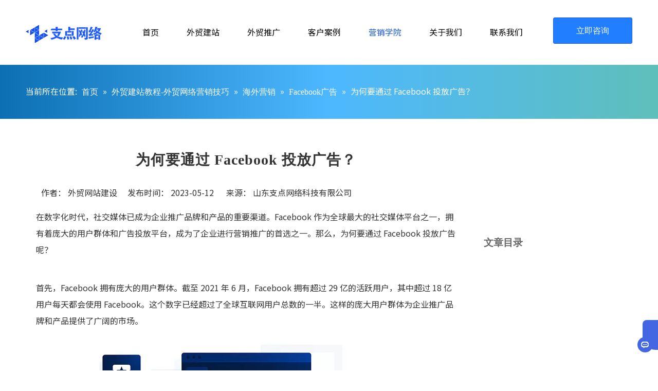

--- FILE ---
content_type: text/html;charset=utf-8
request_url: https://www.sdzhidian.com/id41500037.html
body_size: 24539
content:
<!DOCTYPE html> <html lang="zh" prefix="og: http://ogp.me/ns#" style="height: auto;"> <head> <title>为何要通过 Facebook 投放广告？</title> <meta name="keywords" content="Facebook 投放广告,Facebook广告"/> <meta name="description" content="社交媒体已成为企业推广品牌和产品的重要渠道。Facebook 作为全球最大的社交媒体平台之一，拥有着庞大的用户群体和广告投放平台，成为了企业进行营销推广的首选之一。那么，为何要通过 Facebook 投放广告呢？"/> <link data-type="dns-prefetch" data-domain="5nrorwxhkonrjij.leadongcdn.com" rel="dns-prefetch" href="//5nrorwxhkonrjij.leadongcdn.com"> <link data-type="dns-prefetch" data-domain="5lrorwxhkonriij.leadongcdn.com" rel="dns-prefetch" href="//5lrorwxhkonriij.leadongcdn.com"> <link data-type="dns-prefetch" data-domain="5krorwxhkonrrij.leadongcdn.com" rel="dns-prefetch" href="//5krorwxhkonrrij.leadongcdn.com"> <link rel="canonical" href="https://www.sdzhidian.com/id41500037.html"/> <meta name="applicable-device" content="pc,mobile"/> <meta http-equiv="Cache-Control" content="no-transform"/> <meta http-equiv="X-UA-Compatible" content="IE=edge"/> <meta name="renderer" content="webkit"/> <meta http-equiv="Content-Type" content="text/html; charset=utf-8"/> <meta name="viewport" content="width=device-width, initial-scale=1, user-scalable=no"/> <link rel="icon" href="//5krorwxhkonrrij.leadongcdn.com/cloud/imBqmKnqRikSilmkpqjq/favicon.ico"> <link type="text/css" rel="stylesheet" href="//5lrorwxhkonriij.leadongcdn.com/concat/2mikKBv8sbRyiSoqplmlinrooll/static/assets/widget/mobile_head/style07/style07.css,/static/assets/widget/mobile_head/css/headerStyles.css,/static/assets/widget/style/component/langBar/langBar.css,/static/assets/widget/style/component/follow/widget_setting_iconSize/iconSize24.css,/static/assets/style/bootstrap/cus.bootstrap.grid.system.css,/static/assets/style/bootstrap/cus.bootstrap.grid.system.split.css,/static/assets/widget/script/plugins/picture/animate.css,/static/assets/widget/style/component/pictureNew/widget_setting_description/picture.description.css,/static/assets/widget/style/component/pictureNew/public/public.css"/> <link type="text/css" rel="stylesheet" href="//5krorwxhkonrrij.leadongcdn.com/concat/cliqKBv39uRfiSoqrmnqnlpoppl/static/assets/widget/script/plugins/smartmenu/css/navigation.css,/static/assets/widget/style/component/button/button.css,/static/assets/widget/style/component/position/position.css,/static/assets/widget/style/component/articledetail/articledetail.css,/static/assets/widget/style/component/tiptap_richText/tiptap_richText.css,/static/assets/widget/script/plugins/Magnifier/css/photoswipe.css,/static/assets/widget/script/plugins/Magnifier/css/default-skin.css"/> <style>@media(min-width:990px){[data-type="rows"][data-level="rows"]{display:flex}}</style> <link href="//5nrorwxhkonrjij.leadongcdn.com/theme/llikKBqminSRmjnqRioSrkinSRRqjSjrrnikrqnmkkjm/style/style.css" type="text/css" rel="stylesheet" data-theme="true" data-static="false"/> <style guid='u_d0797d1739104c76ba419ebb273e86ac' emptyRender='true' placeholder='true' type='text/css'></style> <link href="//5lrorwxhkonriij.leadongcdn.com/site-res/jrkiKBqminSRkonrRikSimililSRpimiqklmSRrjnjjilrmimniiSRqilolpnminrrRrrSk.css?1764849516046" rel="stylesheet" data-extStyle="true" type="text/css" data-extAttr="20251204195911"/> <style data-type="unAboveTheFoldHeight">#outerContainer_1740969130986{height:86px;overflow:hidden}#outerContainer_1621299433560{height:394px;overflow:hidden}#outerContainer_1733476097346{height:24px;overflow:hidden}#outerContainer_1635822158551{height:72px;overflow:hidden}</style> <style guid='b9e26f6b-b724-4749-865c-e1d9fe64783b' pm_pageStaticHack='' forJump='true' respond='true' jumpName='respond' pm_styles='respond' type='text/css'>@media(min-width:1220px){.sitewidget-navigation_style.sitewidget-navnew.sitewidget-navigation_style-20250210175148 ul.smsmart{max-width:100%;display:flex;justify-content:flex-start}}</style><style guid='a14f9833-90cf-49bb-bae6-b58b3120153d' pm_pageStaticHack='' jumpName='head' pm_styles='head' type='text/css'>.sitewidget-button-20250303102714 .backstage-component-btn{box-shadow:0}.button-left-animate i{position:absolute;left:15px;top:50%;transform:translateY(-50%)}.sitewidget-button-20250303102714 a.backstage-component-btncolor{background-color:#207eff;color:#fff;border-top-left-radius:3px;border-top-right-radius:3px;border-bottom-left-radius:3px;border-bottom-right-radius:3px;border-color:#1a57fd;border-style:solid;border-width:1px;box-sizing:content-box}.sitewidget-button-20250303102714 a.backstage-component-btndefault{border-style:solid;border-width:1px;border-radius:3px}.sitewidget-button-20250303102714 a.backstage-component-btncolorActive{background-image:none;background-color:#207eff;color:#fff;border-top-left-radius:3px;border-top-right-radius:3px;border-bottom-left-radius:3px;border-bottom-right-radius:3px;border-color:#1a57fd;border-style:solid;border-width:1px;height:auto !important}.sitewidget-button-20250303102714 a.backstage-component-btncolorhover:hover{background-image:none;background-color:#207eff;color:#fff;border-top-left-radius:3px;border-top-right-radius:3px;border-bottom-left-radius:3px;border-bottom-right-radius:3px;border-color:#1a57fd;border-style:solid;border-width:1px}.sitewidget-articleDetail-20141127154728 .sitewidget-bd .articleDetail-catalog{width:304px;margin-left:20px;background:#fff;padding:30px;overflow-y:scroll;box-sizing:border-box;position:-webkit-sticky;position:sticky}.sitewidget-articleDetail-20141127154728 .sitewidget-bd .articleDetail-catalog::-webkit-scrollbar{width:3px;border-radius:5px;background-color:#fff}.sitewidget-articleDetail-20141127154728 .sitewidget-bd .articleDetail-catalog::-webkit-scrollbar-track{background-color:#fff;border-radius:2px}.sitewidget-articleDetail-20141127154728 .sitewidget-bd .articleDetail-catalog::-webkit-scrollbar-thumb{border-radius:5px;border-color:#ccc;background:#ccc}.sitewidget-articleDetail-20141127154728 .sitewidget-bd .catalog-title{font-size:20px;color:#666;display:-webkit-box;-webkit-line-clamp:2;-webkit-box-orient:vertical;overflow:hidden;text-overflow:ellipsis;line-height:1.5;text-align:left;margin:15px 0;font-weight:bold}.sitewidget-articleDetail-20141127154728 .sitewidget-bd .articledetail-catalog_h2{font-size:16px;color:#666;font-weight:bold;display:-webkit-box;-webkit-line-clamp:2;-webkit-box-orient:vertical;overflow:hidden;text-overflow:ellipsis;line-height:1.5;text-align:left;cursor:pointer;margin:15px 0}.sitewidget-articleDetail-20141127154728 .sitewidget-bd .articledetail-catalog_h3{font-size:14px;color:#666;display:-webkit-box;-webkit-line-clamp:2;-webkit-box-orient:vertical;overflow:hidden;text-overflow:ellipsis;line-height:1.5;text-align:left;cursor:pointer;margin:15px 0;margin-left:20px}@media(max-width:768px){.sitewidget-articleDetail-20141127154728 .sitewidget-bd .articleDetail-catalog{display:none}}.sitewidget-articleDetail-20141127154728 .articledetail-title h1{font-size:28px;line-height:35px;letter-spacing:1px;text-align:left;color:#333;font-weight:bold}.sitewidget-articleDetail-20141127154728 .articledetail-title p{text-align:left;color:#333}.sitewidget-articleDetail-20141127154728 .sitewidget-bd .articledetail-user-shareit{text-align:left}.sitewidget-articleDetail-20141127154728 .sitewidget-bd .articledetail-user-shareit .bdsharebuttonbox{text-align:left}</style><link rel='preload' as='style' onload='this.onload=null;this.rel="stylesheet"' href='https://fonts.googleapis.com/css?family=Noto+Sans+SC:300,400,500&display=swap' data-type='1' type='text/css' media='all'/> <script type="text/javascript" src="//5krorwxhkonrrij.leadongcdn.com/static/t-niBmBKqKgwsxzo7r/assets/script/jquery-1.11.0.concat.js"></script> <script async src="//ld-analytics.leadongcdn.com/oiBmkKnrRirSSRRQRijSnmijl/ltm-web.js?v=1764849551000"></script><script type="text/x-delay-ids" data-type="delayIds" data-device="pc" data-xtype="0" data-delayIds='["wCKjksHaZbcO","tBpCEQlItOaZ","dLfArkGOBwVg","jifVaqOeBLFt","uPUVpmOKHzIE","igUOYVRbaMpE","pvfquBEogVnZ","iwpZtAVqisvj"]'></script> <meta name="apple-mobile-web-app-title" content="山东支点"/> <meta name="application-name" content="山东支点"/> <meta name="apple-mobile-web-app-capable" content="yes"/> <meta name="apple-mobile-web-app-status-bar-style" content="rgb(36, 143, 200)"> <meta name="theme-color" content="rgb(36, 143, 200)"/> <link rel="apple-touch-icon" href="//5krorwxhkonrrij.leadongcdn.com/cloud/llBqmKnqRipSnrloopjp/xinbanlogo.png"/> <link rel="apple-touch-icon-precomposed" href="//5krorwxhkonrrij.leadongcdn.com/cloud/llBqmKnqRipSnrloopjp/xinbanlogo.png"> <link rel="apple-touch-icon" sizes="144x144" href="//5krorwxhkonrrij.leadongcdn.com/cloud/llBqmKnqRipSnrloopjp/xinbanlogo.png"/> <link rel="apple-touch-icon-precomposed" sizes="180x180" href="//5krorwxhkonrrij.leadongcdn.com/cloud/llBqmKnqRipSnrloopjp/xinbanlogo.png"> <link rel="apple-touch-icon-precomposed" sizes="152x152" href="//5krorwxhkonrrij.leadongcdn.com/cloud/llBqmKnqRipSnrloopjp/xinbanlogo.png"> <link rel="apple-touch-icon" sizes="180x180" href="//5krorwxhkonrrij.leadongcdn.com/cloud/llBqmKnqRipSnrloopjp/xinbanlogo.png"> <link rel="apple-touch-icon" sizes="152x152" href="//5krorwxhkonrrij.leadongcdn.com/cloud/llBqmKnqRipSnrloopjp/xinbanlogo.png"> <link rel="apple-touch-startup-image" href="//5krorwxhkonrrij.leadongcdn.com/cloud/llBqmKnqRipSnrloopjp/xinbanlogo.png"/> <link href="//5krorwxhkonrrij.leadongcdn.com/cloud/llBqmKnqRipSnrloopjp/xinbanlogo.png" media="(device-width: 320px) and (device-height: 568px) and (-webkit-device-pixel-ratio: 2)" rel="apple-touch-startup-image"/> <meta name="msapplication-square70x70logo" content="//5krorwxhkonrrij.leadongcdn.com/cloud/llBqmKnqRipSnrloopjp/xinbanlogo.png"/> <meta name="msapplication-square150x150logo" content="//5krorwxhkonrrij.leadongcdn.com/cloud/llBqmKnqRipSnrloopjp/xinbanlogo.png"/> <link rel="manifest" href="/manifest.json"/> <meta name="360-site-verification" content="ba0c6748198bee072d3b1a7b81252afe"/><meta name="sogou_site_verification" content="FkdpEWOQeS"/> <meta name="baidu-site-verification" content="codeva-cgH9GG6Ov9"/> <meta http-equiv="Content-Type" content="text/html; charset=UTF-8"> <style ignoreTemplateWrap="true">.frontend-body-canvas{margin:0}@media(max-width:500px){#backstage-headArea-mobile{position:fixed !important}.sitewidget-text-20250226155859 .sitewidget-bd *,.sitewidget-text-20250226155859 .sitewidget-bd{line-height:1.5em !important;font-size:22px !important}.navigationSpecial .navigation .blockNavBar{padding-left:0}.fa{display:inline-block;font:normal normal normal 14px / 1 FontAwesome;font-size:inherit;text-rendering:auto;-webkit-font-smoothing:antialiased;-moz-osx-font-smoothing:grayscale;font-family:FontAwesome !important;font-display:optional}}</style> <script>var _hmt=_hmt||[];(function(){var hm=document.createElement("script");hm.src="https://hm.baidu.com/hm.js?5a4632e852305fe98d9324918c798d95";var s=document.getElementsByTagName("script")[0];s.parentNode.insertBefore(hm,s)})();</script><script guid='2b75f719-f425-4ac3-8516-a0e075cb4204' pm_pageStaticHack='true' jumpName='head' pm_scripts='head' type='text/javascript'>try{(function(window,undefined){var phoenixSite=window.phoenixSite||(window.phoenixSite={});phoenixSite.lanEdition="ZH_CN";var page=phoenixSite.page||(phoenixSite.page={});page.cdnUrl="//5nrorwxhkonrjij.leadongcdn.com";page.siteUrl="https://www.sdzhidian.com";page.lanEdition=phoenixSite.lanEdition;page._menu_prefix="";page._menu_trans_flag="";page._captcha_domain_prefix="captcha.c";page._pId="fcApfYJVtBZL";phoenixSite._sViewMode="true";phoenixSite._templateSupport="true";phoenixSite._singlePublish=
"false"})(this)}catch(e){try{console&&console.log&&console.log(e)}catch(e){}};</script> <!--[if lt IE 9]><style guid='u_608b99646397491bbe57490e743bbdc0' type='text/css'>.col-md-1,.col-md-2,.col-md-3,.col-md-4,.col-md-5,.col-md-6,.col-md-7,.col-md-8,.col-md-9,.col-md-10,.col-md-11,.col-md-12{float:left}.col-md-12{width:100%}.col-md-11{width:91.66666666666666%}.col-md-10{width:83.33333333333334%}.col-md-9{width:75%}.col-md-8{width:66.66666666666666%}.col-md-7{width:58.333333333333336%}.col-md-6{width:50%}.col-md-5{width:41.66666666666667%}.col-md-4{width:33.33333333333333%;*width:33.2%}.col-md-3{width:25%}.col-md-2{width:16.666666666666664%}.col-md-1{width:8.333333333333332%}</style> <script src="//5lrorwxhkonriij.leadongcdn.com/static/assets/script/plugins/bootstrap/respond.src.js?_=1764849516046"></script> <link href="//5krorwxhkonrrij.leadongcdn.com/respond-proxy.html" id="respond-proxy" rel="respond-proxy"/> <link href="/assets/respond/respond.proxy.gif" id="respond-redirect" rel="respond-redirect"/> <script src="/assets/respond/respond.proxy.js?_=1764849516046"></script><![endif]--> <script id='u_d335689923e44cf7a78159ac35c9513b' guid='u_d335689923e44cf7a78159ac35c9513b' pm_script='init_top' type='text/javascript'>try{(function(window,undefined){var datalazyloadDefaultOptions=window.datalazyloadDefaultOptions||(window.datalazyloadDefaultOptions={});datalazyloadDefaultOptions["version"]="2.0.1";datalazyloadDefaultOptions["isMobileViewer"]="false";datalazyloadDefaultOptions["hasCLSOptimizeAuth"]="true";datalazyloadDefaultOptions["_version"]="2.0.0";datalazyloadDefaultOptions["isPcOptViewer"]="true"})(this)}catch(e){try{console&&console.log&&console.log(e)}catch(e){}};</script> <script id='u_b079d57c319f4581bafefa5b212a65cb' guid='u_b079d57c319f4581bafefa5b212a65cb' type='text/javascript'>try{var thisUrl=location.host;var referUrl=document.referrer;if(referUrl.indexOf(thisUrl)==-1)localStorage.setItem("landedPage",document.URL)}catch(e){try{console&&console.log&&console.log(e)}catch(e){}};</script> </head> <body class=" frontend-body-canvas "> <div id='backstage-headArea' headFlag='1' class='hideForMobile'><div class="outerContainer" data-mobileBg="true" id="outerContainer_1740969130986" data-type="outerContainer" data-level="rows" autohold><div class="container" data-type="container" data-level="rows" cnttype="backstage-container-mark" data-module-radio="3" data-module-width="1600" data-module-set="true"><style id="outerContainer_1740969130986_moduleStyle">@media(min-width:1200px){#outerContainer_1740969130986 div[data-type="container"]{max-width:1600px;padding-left:40px;padding-right:40px;box-sizing:border-box}}</style><div class="row" data-type="rows" data-level="rows" data-attr-xs="null" data-attr-sm="null"><div class="col-md-2" id="column_1742441888913" data-type="columns" data-level="columns"><div id="location_1742441888914" data-type="locations" data-level="rows"><div class="backstage-stwidgets-settingwrap" scope="0" settingId="wCKjksHaZbcO" id="component_wCKjksHaZbcO" relationCommonId="fcApfYJVtBZL" classAttr="sitewidget-logo-20250320113807"> <div class="sitewidget-pictureNew sitewidget-logo sitewidget-logo-20250320113807"> <div class="sitewidget-bd"> <script type="application/ld+json">{"@context":"https://schema.org","@type":"Organization","url":"//5nrorwxhkonrjij.leadongcdn.com","logo":"//5krorwxhkonrrij.leadongcdn.com/cloud/jnBpmKnqRikSmmqjrrlrj/logo2.png"}</script> <style>.sitewidget-logo-20250320113807 img{filter:blur(0);transition:filter .5s ease}</style> <div class="picture-resize-wrap " style="position: relative; width: 100%; text-align: left; "> <span class="picture-wrap pic-style-default 666 " data-ee="" id="picture-wrap-wCKjksHaZbcO" style="display: inline-block; position: relative;max-width: 100%;"> <a class="imgBox mobile-imgBox" style="display: inline-block; position: relative;max-width: 100%;" href="/home.html"> <img src="//5krorwxhkonrrij.leadongcdn.com/cloud/jnBpmKnqRikSmmqjrrlrj/logo2.png" alt="logo" title="" phoenixLazyload='true'/> </a> </span> </div> </div> </div> </div> <script type="text/x-delay-script" data-id="wCKjksHaZbcO" data-jsLazyloadType="1" data-alias="logo" data-jsLazyload='true' data-type="component" data-jsDepand='["//5lrorwxhkonriij.leadongcdn.com/static/t-lkBpBKkKlplwsz7r/assets/widget/script/plugins/jquery.lazyload.js","//5krorwxhkonrrij.leadongcdn.com/static/t-ilBoBKrKlwrolo7m/assets/widget/script/compsettings/comp.logo.settings.js"]' data-jsThreshold='5' data-cssDepand='' data-cssThreshold='5'>(function(window,$,undefined){try{(function(window,$,undefined){var respSetting={},temp;$(function(){$("#picture-wrap-wCKjksHaZbcO").on("webkitAnimationEnd webkitTransitionEnd mozAnimationEnd MSAnimationEnd oanimationend animationend",function(){var rmClass="animated bounce zoomIn pulse rotateIn swing fadeIn bounceInDown bounceInLeft bounceInRight bounceInUp fadeInDownBig fadeInLeftBig fadeInRightBig fadeInUpBig zoomInDown zoomInLeft zoomInRight zoomInUp";$(this).removeClass(rmClass)});var version=
$.trim("20200313131553");if(!!!version)version=undefined;if(phoenixSite.phoenixCompSettings&&typeof phoenixSite.phoenixCompSettings.logo!=="undefined"&&phoenixSite.phoenixCompSettings.logo.version==version&&typeof phoenixSite.phoenixCompSettings.logo.logoLoadEffect=="function"){phoenixSite.phoenixCompSettings.logo.logoLoadEffect("wCKjksHaZbcO",".sitewidget-logo-20250320113807","","",respSetting);if(!!phoenixSite.phoenixCompSettings.logo.version&&phoenixSite.phoenixCompSettings.logo.version!="1.0.0")loadAnimationCss();
return}var resourceUrl="//5nrorwxhkonrjij.leadongcdn.com/static/assets/widget/script/compsettings/comp.logo.settings.js?_\x3d1764849516046";if(phoenixSite&&phoenixSite.page){var cdnUrl=phoenixSite.page.cdnUrl;if(cdnUrl&&cdnUrl!="")resourceUrl=cdnUrl+"/static/assets/widget/script/compsettings/comp.logo.settings.js?_\x3d1764849516046"}var callback=function(){phoenixSite.phoenixCompSettings.logo.logoLoadEffect("wCKjksHaZbcO",".sitewidget-logo-20250320113807","","",respSetting);if(!!phoenixSite.phoenixCompSettings.logo.version&&
phoenixSite.phoenixCompSettings.logo.version!="1.0.0")loadAnimationCss()};if(phoenixSite.cachedScript)phoenixSite.cachedScript(resourceUrl,callback());else $.getScript(resourceUrl,callback())});function loadAnimationCss(){var link=document.createElement("link");link.rel="stylesheet";link.type="text/css";link.href="//5lrorwxhkonriij.leadongcdn.com/static/assets/widget/script/plugins/picture/animate.css?1764849516046";var head=document.getElementsByTagName("head")[0];head.appendChild(link)}})(window,
jQuery)}catch(e){try{console&&console.log&&console.log(e)}catch(e){}}})(window,$);</script> </div></div><div class="col-md-7" id="column_1740969137815" data-type="columns" data-level="columns"><div id="location_1740969137816" data-type="locations" data-level="rows"><div class="backstage-stwidgets-settingwrap" scope="0" settingId="igUOYVRbaMpE" id="component_igUOYVRbaMpE" relationCommonId="fcApfYJVtBZL" classAttr="sitewidget-navigation_style-20250210175148"> <div class="sitewidget-navigation_style sitewidget-navnew fix sitewidget-navigation_style-20250210175148 navnew-way-slide navnew-slideRight"> <a href="javascript:;" class="navnew-thumb-switch navnew-thumb-way-slide navnew-thumb-slideRight" style="background-color:transparent"> <span class="nav-thumb-ham first" style="background-color:#333333"></span> <span class="nav-thumb-ham second" style="background-color:#333333"></span> <span class="nav-thumb-ham third" style="background-color:#333333"></span> </a> <style>@media(min-width:1220px){.sitewidget-navnew.sitewidget-navigation_style-20250210175148 .smsmart{max-width:unset}}@media(max-width:1219px) and (min-width:990px){.sitewidget-navnew.sitewidget-navigation_style-20250210175148 .smsmart{max-width:unset}}@media(min-width:1200px) and (max-width:1365px){.sitewidget-navnew.sitewidget-navigation_style-20250210175148 .smsmart{max-width:unset}}</style> <style>@media(min-width:990px){.navnew-substyle4 .nav-sub-list .nav-sub-item .nav-sub-item-hd span{font-size:inherit;font-weight:inherit;line-height:inherit;cursor:pointer}.navnew-substyle4 .nav-sub-list .nav-sub-item .nav-sub-item-hd span:hover,.navnew-substyle4 .nav-sub-list .nav-sub-item .nav-sub-item-bd .nav-sub-item-bd-item .nav-sub-item-bd-info:hover{color:inherit}.navnew-substyle4 .nav-sub-list .nav-sub-item .nav-sub-item-bd .nav-sub-item-bd-item .nav-sub-item-bd-info{font-size:inherit;color:inherit;font-weight:inherit;text-align:inherit}}</style> <ul class="navnew smsmart navnew-way-slide navnew-slideRight navnew-wide-substyle1 navnew-substyle1"> <li id="parent_0" class="navnew-item navLv1 " data-visible="1"> <a id="nav_21241954" target="_self" rel="" class="navnew-link" data-currentIndex="" href="/"><i class="icon "></i><span class="text-width">首页</span> </a> <span class="navnew-separator"></span> </li> <li id="parent_1" class="navnew-item navLv1 " data-visible="1"> <a id="nav_1956251" target="_self" rel="" class="navnew-link" data-currentIndex="" href="/wmjz.html"><i class="icon "></i><span class="text-width">外贸建站</span> </a> <span class="navnew-separator"></span> <ul class="navnew-sub1"> <li class="navnew-sub1-item navLv2" data-visible="1"> <a id="nav_21326814" class="navnew-sub1-link" target="_self" rel="" data-currentIndex='' href="/wmzsxwzjs.html"> <i class="icon "></i>外贸展示型网站建设</a> </li> <li class="navnew-sub1-item navLv2" data-visible="1"> <a id="nav_21326834" class="navnew-sub1-link" target="_self" rel="" data-currentIndex='' href="/yxxwmwzjs.html"> <i class="icon "></i>营销型外贸网站建设</a> </li> <li class="navnew-sub1-item navLv2" data-visible="1"> <a id="nav_31572294" class="navnew-sub1-link" target="_self" rel="" data-currentIndex='' href="/waimaojianzhan-wordpress.html"> <i class="icon "></i>外贸建站 WordPress</a> </li> <li class="navnew-sub1-item navLv2" data-visible="1"> <a id="nav_18633394" class="navnew-sub1-link" target="_self" rel="" data-currentIndex='' href="/201217085342.html"> <i class="icon "></i>Shopify建站</a> </li> <li class="navnew-sub1-item navLv2" data-visible="1"> <a id="nav_27104794" class="navnew-sub1-link" target="_self" rel="" data-currentIndex='' href="/eyuwangzhanjianshe1.html"> <i class="icon "></i>俄语网站建设</a> </li> <li class="navnew-sub1-item navLv2" data-visible="1"> <a id="nav_33374964" class="navnew-sub1-link" target="_self" rel="" data-currentIndex='' href="/ssl.html"> <i class="icon "></i>SSL证书</a> </li> <li class="navnew-sub1-item navLv2" data-visible="1"> <a id="nav_33375624" class="navnew-sub1-link" target="_self" rel="" data-currentIndex='' href="/qiyeyouxiang.html"> <i class="icon "></i>外贸邮箱</a> </li> <li class="navnew-sub1-item navLv2" data-visible="1"> <a id="nav_33376444" class="navnew-sub1-link" target="_self" rel="" data-currentIndex='' href="/jinanwangzhanjianshe.html"> <i class="icon "></i>济南网站建设</a> </li> </ul> </li> <li id="parent_2" class="navnew-item navLv1 " data-visible="1"> <a id="nav_34702014" target="_self" rel="" class="navnew-link" data-currentIndex="" href="/tuiguang.html"><i class="icon "></i><span class="text-width">外贸推广</span> </a> <span class="navnew-separator"></span> <ul class="navnew-sub1"> <li class="navnew-sub1-item navLv2" data-visible="1"> <a id="nav_34702024" class="navnew-sub1-link" target="_self" rel="" data-currentIndex='' href="/Googlewangzhantuiguang.html"> <i class="icon undefined"></i>谷歌推广</a> </li> <li class="navnew-sub1-item navLv2" data-visible="1"> <a id="nav_34702074" class="navnew-sub1-link" target="_self" rel="" data-currentIndex='' href="/waimao163.html"> <i class="icon "></i>网易外贸通</a> </li> <li class="navnew-sub1-item navLv2" data-visible="1"> <a id="nav_33316504" class="navnew-sub1-link" target="_self" rel="" data-currentIndex='' href="/Google-SEO.html"> <i class="icon "></i>Google SEO优化</a> </li> <li class="navnew-sub1-item navLv2" data-visible="1"> <a id="nav_34702034" class="navnew-sub1-link" target="_self" rel="" data-currentIndex='' href="/facebooktuiguang.html"> <i class="icon undefined"></i>Facebook推广</a> </li> <li class="navnew-sub1-item navLv2" data-visible="1"> <a id="nav_34702044" class="navnew-sub1-link" target="_self" rel="" data-currentIndex='' href="/yandextuiguang.html"> <i class="icon undefined"></i>Yandex推广</a> </li> <li class="navnew-sub1-item navLv2" data-visible="1"> <a id="nav_34702054" class="navnew-sub1-link" target="_self" rel="" data-currentIndex='' href="/tiktoktuiguang.html"> <i class="icon undefined"></i>TikTok推广</a> </li> <li class="navnew-sub1-item navLv2" data-visible="1"> <a id="nav_34702064" class="navnew-sub1-link" target="_self" rel="" data-currentIndex='' href="/bingads.html"> <i class="icon undefined"></i>Bing海外推广</a> </li> </ul> </li> <li id="parent_3" class="navnew-item navLv1 " data-visible="1"> <a id="nav_17684884" target="_self" rel="" class="navnew-link" data-currentIndex="" href="/products.html"><i class="icon "></i><span class="text-width">客户案例</span> </a> <span class="navnew-separator"></span> <ul class="navnew-sub1"> <li class="navnew-sub1-item navLv2" data-visible="1"> <a id="nav_21353084" class="navnew-sub1-link" target="_self" rel="" data-currentIndex='' href="/pl6458256.html"> <i class="icon "></i>外贸网站案例</a> </li> <li class="navnew-sub1-item navLv2" data-visible="1"> <a id="nav_19611674" class="navnew-sub1-link" target="_self" rel="" data-currentIndex='' href="/alibabaguojizhanwangpuzhuangxiuanli.html"> <i class="icon "></i>阿里国际站案例</a> </li> </ul> </li> <li id="parent_4" class="navnew-item navLv1 " data-visible="1"> <a id="nav_34702084" target="_self" rel="" class="navnew-link" data-currentIndex="4" href="/news.html"><i class="icon "></i><span class="text-width">营销学院</span> </a> <span class="navnew-separator"></span> </li> <li id="parent_5" class="navnew-item navLv1 " data-visible="1"> <a id="nav_33297354" target="_self" rel="" class="navnew-link" data-currentIndex="" href="/about-us.html"><i class="icon "></i><span class="text-width">关于我们</span> </a> <span class="navnew-separator"></span> <ul class="navnew-sub1"> <li class="navnew-sub1-item navLv2" data-visible="1"> <a id="nav_36543104" class="navnew-sub1-link" target="_self" rel="" data-currentIndex='' href="/kevin.html"> <i class="icon undefined"></i>张凯文-创始人说</a> </li> </ul> </li> <li id="parent_6" class="navnew-item navLv1 " data-visible="1"> <a id="nav_19625854" target="_self" rel="" class="navnew-link" data-currentIndex="" href="/contactus.html"><i class="icon "></i><span class="text-width">联系我们</span> </a> <span class="navnew-separator"></span> <ul class="navnew-sub1"> <li class="navnew-sub1-item navLv2" data-visible="1"> <a id="nav_30611114" class="navnew-sub1-link" target="_self" rel="" data-currentIndex='' href="https://work.weixin.qq.com/ca/cawcdec58a87e00567"> <i class="icon "></i>企业微信</a> </li> </ul> </li> </ul> </div> </div> <script type="text/x-delay-script" data-id="igUOYVRbaMpE" data-jsLazyloadType="1" data-alias="navigation_style" data-jsLazyload='true' data-type="component" data-jsDepand='["//5krorwxhkonrrij.leadongcdn.com/static/t-poBpBKoKiymxlx7r/assets/widget/script/plugins/smartmenu/js/jquery.smartmenusUpdate.js","//5nrorwxhkonrjij.leadongcdn.com/static/t-niBoBKnKrqmlmp7q/assets/widget/script/compsettings/comp.navigation_style.settings.js"]' data-jsThreshold='5' data-cssDepand='' data-cssThreshold='5'>(function(window,$,undefined){try{$(function(){})}catch(e){try{console&&console.log&&console.log(e)}catch(e){}}try{$(function(){if(phoenixSite.phoenixCompSettings&&typeof phoenixSite.phoenixCompSettings.navigation_style!=="undefined"&&typeof phoenixSite.phoenixCompSettings.navigation_style.navigationStyle=="function"){phoenixSite.phoenixCompSettings.navigation_style.navigationStyle(".sitewidget-navigation_style-20250210175148","navnew-substyle1","navnew-wide-substyle1","0","0","100px","0","0");return}$.getScript("//5lrorwxhkonriij.leadongcdn.com/static/assets/widget/script/compsettings/comp.navigation_style.settings.js?_\x3d1769075456888",
function(){phoenixSite.phoenixCompSettings.navigation_style.navigationStyle(".sitewidget-navigation_style-20250210175148","navnew-substyle1","navnew-wide-substyle1","0","0","100px","0","0")})})}catch(e){try{console&&console.log&&console.log(e)}catch(e){}}})(window,$);</script> </div></div><div class="col-md-3" id="column_1740969143617" data-type="columns" data-level="columns"><div id="location_1740969143618" data-type="locations" data-level="rows"><div class="backstage-stwidgets-settingwrap " id="component_iwpZtAVqisvj" data-scope="0" data-settingId="iwpZtAVqisvj" data-relationCommonId="fcApfYJVtBZL" data-classAttr="sitewidget-button-20250303102714"> <div class="sitewidget-button sitewidget-button-20250303102714"> <div class="sitewidget-bd"> <input type="hidden" name="buttonLink" value="eyJzdW1UeXBlIjoiMSIsImxpbmtUeXBlIjoiMSIsImxpbmtVcmwiOiJodHRwczovL3d3dy5zZHpoaWRpYW4uY29tLzUza2YiLCJpc09wZW5OZXciOmZhbHNlLCJuZWVkTm9Gb2xsb3ciOmZhbHNlfQ=="> <input type="hidden" name="isProdCateActive" value="0"/> <div style="text-align:right"> <a href="https://www.sdzhidian.com/53kf" class="backstage-component-btn 4 backstage-component-btncolor backstage-component-btncolorhover " style="height:49px; line-height:49px; padding-left:44px;padding-right:44px;"> 立即咨询 </a> </div> </div> </div> <input type="hidden" class="buttonhover" data-avalue="{'border-width': '1px','border-style': 'solid','border-color': 'rgb(26, 87, 253)','color': 'rgb(255, 255, 255)','background-color': 'rgb(32, 126, 255)'}"/> </div> <script type="text/x-delay-script" data-id="iwpZtAVqisvj" data-jsLazyloadType="1" data-alias="button" data-jsLazyload='true' data-type="component" data-jsDepand='["//5krorwxhkonrrij.leadongcdn.com/static/t-liBpBKsKxmgqpj7i/assets/widget/script/plugins/button/button.js"]' data-jsThreshold='5' data-cssDepand='' data-cssThreshold='5'>(function(window,$,undefined){try{$(function(){processButton();function processButton(){var isProdCateActive="0";var defaultStyleFlag=1;if(isProdCateActive=="1"){var currPageLink=$('link[rel\x3d"canonical"]').attr("href");if(!currPageLink)return;var currPageLinkStr=currPageLink.replace(/.*\/([^\/]+)\.js$/,"$1");var btn=$(".sitewidget-button-20250303102714 .backstage-component-btn");if(!btn.length)return;var btnLinkStr=btn.attr("href");if(defaultStyleFlag!="0")currPageLinkStr==btnLinkStr?btn.addClass("backstage-component-btncolorActive"):
btn.removeClass("backstage-component-btncolorActive");else if(currPageLink==btnLinkStr){$("#sitewidget-button-20250303102714-active-style").remove();var hoverBgColor=btn.css("color");var hoverTextColor=btn.css("background-color");var style=document.createElement("style");style.id="sitewidget-button-20250303102714-active-style";style.textContent=".sitewidget-button-20250303102714 .backstage-component-btn.backstage-component-btn-active { color: "+hoverTextColor+" !important; background-color: "+hoverBgColor+
" !important; }";btn.after(style);btn.addClass("backstage-component-btn-active")}else btn.removeClass("backstage-component-btn-active")}}$(".sitewidget-button-20250303102714 .backstage-component-btn").each(function(){var link=$(this).attr("href");var anchor="";if(!link||link.indexOf("#")==-1)return;if(link.indexOf("http")==0)return;if(window.location.href.indexOf(link.substr(0,link.indexOf("#")))>-1){$(this).attr("href","javascript:;");$(this).removeAttr("target")}else if(link.substr(0,link.indexOf("#")).indexOf("index")>
-1){$(this).attr("href","javascript:;");$(this).removeAttr("target")}anchor=link.substr(link.indexOf("#"));if(anchor.indexOf("\x3d")!=-1)return;if($(anchor).length==0)return;$(this).off("click").on("click",function(){$("html,body").animate({scrollTop:$(anchor).offset().top},500)})})})}catch(e){try{console&&console.log&&console.log(e)}catch(e){}}})(window,$);</script> </div></div></div></div></div></div><div id='backstage-headArea-mobile' class='sitewidget-mobile_showFontFamily' mobileHeadId='MkfAKpUfpfbg' _mobileHeadId='MkfAKpUfpfbg' headflag='1' mobileHeadNo='07'> <ul class="header-styles"> <li class="header-item"> <div class="header-style07" id="mobileHeaderStyle7"> <div class="nav-logo-box headbox" style="background-color:none"> <div class="nav-title1 nav-title" style="background-color:none"> <a class="nav-btn"> <span class="nav-btn-open07"> <svg t="1642996883892" class="icon" viewBox="0 0 1024 1024" version="1.1" xmlns="http://www.w3.org/2000/svg" p-id="5390" width="16" height="16"><path d="M875.904 799.808c19.2 0 34.752 17.024 34.752 37.952 0 19.456-13.44 35.456-30.72 37.696l-4.032 0.256H102.08c-19.2 0-34.752-17.024-34.752-37.952 0-19.456 13.44-35.456 30.72-37.696l4.032-0.256h773.824z m0-325.056c19.2 0 34.752 16.96 34.752 37.952 0 19.392-13.44 35.456-30.72 37.632l-4.032 0.256H102.08c-19.2 0-34.752-16.96-34.752-37.888 0-19.456 13.44-35.52 30.72-37.696l4.032-0.256h773.824z m0-325.12c19.2 0 34.752 17.024 34.752 37.952 0 19.456-13.44 35.52-30.72 37.696l-4.032 0.256H102.08c-19.2 0-34.752-17.024-34.752-37.952 0-19.456 13.44-35.456 30.72-37.632l4.032-0.256h773.824z" p-id="5391"></path></svg> </span> <span class="nav-btn-close07"> <svg t="1642996894831" class="icon" viewBox="0 0 1024 1024" version="1.1" xmlns="http://www.w3.org/2000/svg" p-id="5615" width="16" height="16"><path d="M215.552 160.192l4.48 3.84L544 487.936l323.968-324.032a39.616 39.616 0 0 1 59.84 51.584l-3.84 4.48L600.064 544l324.032 323.968a39.616 39.616 0 0 1-51.584 59.84l-4.48-3.84L544 600.064l-323.968 324.032a39.616 39.616 0 0 1-59.84-51.584l3.84-4.48L487.936 544 163.968 220.032a39.616 39.616 0 0 1 51.584-59.84z" p-id="5616"></path></svg> </span> </a> </div> <div class="logo-box mobile_sitewidget-logo-20250320113807 mobile_head_style_7 " mobile_settingId="wCKjksHaZbcO" id="mobile_component_wCKjksHaZbcO" classAttr="mobile_sitewidget-logo-20250320113807"> <a class="logo-url" href="/home.html"> <img class="hide logo-pic" src="//5krorwxhkonrrij.leadongcdn.com/cloud/jnBpmKnqRikSmmqjrrlrj/logo2.png" alt="logo" title=""> </a> </div> <div class="others-nav" style="background-color:none"> <div class="nav-box showOn others-ele mobile_sitewidget-navigation_style-20250210175148 mobile_head_style_7" mobile_settingId="igUOYVRbaMpE" id="mobile_component_igUOYVRbaMpE" classAttr="mobile_sitewidget-navigation_style-20250210175148"> <div class="nav-list1-box"> <ul class="nav-list1 nav-list"> <li class="nav-item1 nav-item "> <a href="/" class="item-cont">首页</a> </li> <li class="nav-item1 nav-item "> <div class="nav-title2 nav-title"> <a href="/wmjz.html" class="nav-words">外贸建站</a> <a href="javascript:;" class="item-btn"><svg t="1642987465706" class="icon" viewBox="0 0 1024 1024" version="1.1" xmlns="http://www.w3.org/2000/svg" p-id="4799" width="10" height="10"><path d="M803.072 294.72a38.4 38.4 0 0 1 61.888 44.992l-4.032 5.568-320 365.696a38.4 38.4 0 0 1-52.928 4.736l-4.928-4.736-320-365.696a38.4 38.4 0 0 1 52.8-55.36l5.056 4.8L512 627.392l291.072-332.672z" p-id="4800"></path></svg></a> </div> <ul class="nav-list2 nav-list "> <li class="nav-item2 nav-item "> <a href="/wmzsxwzjs.html" class="item-cont">外贸展示型网站建设</a> </li> <li class="nav-item2 nav-item "> <a href="/yxxwmwzjs.html" class="item-cont">营销型外贸网站建设</a> </li> <li class="nav-item2 nav-item "> <a href="/waimaojianzhan-wordpress.html" class="item-cont">外贸建站 WordPress</a> </li> <li class="nav-item2 nav-item "> <a href="/201217085342.html" class="item-cont">Shopify建站</a> </li> <li class="nav-item2 nav-item "> <a href="/eyuwangzhanjianshe1.html" class="item-cont">俄语网站建设</a> </li> <li class="nav-item2 nav-item "> <a href="/ssl.html" class="item-cont">SSL证书</a> </li> <li class="nav-item2 nav-item "> <a href="/qiyeyouxiang.html" class="item-cont">外贸邮箱</a> </li> <li class="nav-item2 nav-item "> <a href="/jinanwangzhanjianshe.html" class="item-cont">济南网站建设</a> </li> </ul> </li> <li class="nav-item1 nav-item "> <div class="nav-title2 nav-title"> <a href="/tuiguang.html" class="nav-words">外贸推广</a> <a href="javascript:;" class="item-btn"><svg t="1642987465706" class="icon" viewBox="0 0 1024 1024" version="1.1" xmlns="http://www.w3.org/2000/svg" p-id="4799" width="10" height="10"><path d="M803.072 294.72a38.4 38.4 0 0 1 61.888 44.992l-4.032 5.568-320 365.696a38.4 38.4 0 0 1-52.928 4.736l-4.928-4.736-320-365.696a38.4 38.4 0 0 1 52.8-55.36l5.056 4.8L512 627.392l291.072-332.672z" p-id="4800"></path></svg></a> </div> <ul class="nav-list2 nav-list "> <li class="nav-item2 nav-item "> <a href="/Googlewangzhantuiguang.html" class="item-cont">谷歌推广</a> </li> <li class="nav-item2 nav-item "> <a href="/waimao163.html" class="item-cont">网易外贸通</a> </li> <li class="nav-item2 nav-item "> <a href="/Google-SEO.html" class="item-cont">Google SEO优化</a> </li> <li class="nav-item2 nav-item "> <a href="/facebooktuiguang.html" class="item-cont">Facebook推广</a> </li> <li class="nav-item2 nav-item "> <a href="/yandextuiguang.html" class="item-cont">Yandex推广</a> </li> <li class="nav-item2 nav-item "> <a href="/tiktoktuiguang.html" class="item-cont">TikTok推广</a> </li> <li class="nav-item2 nav-item "> <a href="/bingads.html" class="item-cont">Bing海外推广</a> </li> </ul> </li> <li class="nav-item1 nav-item "> <div class="nav-title2 nav-title"> <a href="/products.html" class="nav-words">客户案例</a> <a href="javascript:;" class="item-btn"><svg t="1642987465706" class="icon" viewBox="0 0 1024 1024" version="1.1" xmlns="http://www.w3.org/2000/svg" p-id="4799" width="10" height="10"><path d="M803.072 294.72a38.4 38.4 0 0 1 61.888 44.992l-4.032 5.568-320 365.696a38.4 38.4 0 0 1-52.928 4.736l-4.928-4.736-320-365.696a38.4 38.4 0 0 1 52.8-55.36l5.056 4.8L512 627.392l291.072-332.672z" p-id="4800"></path></svg></a> </div> <ul class="nav-list2 nav-list "> <li class="nav-item2 nav-item "> <a href="/pl6458256.html" class="item-cont">外贸网站案例</a> </li> <li class="nav-item2 nav-item "> <a href="/alibabaguojizhanwangpuzhuangxiuanli.html" class="item-cont">阿里国际站案例</a> </li> </ul> </li> <li class="nav-item1 nav-item "> <a href="/news.html" class="item-cont">营销学院</a> </li> <li class="nav-item1 nav-item "> <div class="nav-title2 nav-title"> <a href="/about-us.html" class="nav-words">关于我们</a> <a href="javascript:;" class="item-btn"><svg t="1642987465706" class="icon" viewBox="0 0 1024 1024" version="1.1" xmlns="http://www.w3.org/2000/svg" p-id="4799" width="10" height="10"><path d="M803.072 294.72a38.4 38.4 0 0 1 61.888 44.992l-4.032 5.568-320 365.696a38.4 38.4 0 0 1-52.928 4.736l-4.928-4.736-320-365.696a38.4 38.4 0 0 1 52.8-55.36l5.056 4.8L512 627.392l291.072-332.672z" p-id="4800"></path></svg></a> </div> <ul class="nav-list2 nav-list "> <li class="nav-item2 nav-item "> <a href="/kevin.html" class="item-cont">张凯文-创始人说</a> </li> </ul> </li> <li class="nav-item1 nav-item "> <div class="nav-title2 nav-title"> <a href="/contactus.html" class="nav-words">联系我们</a> <a href="javascript:;" class="item-btn"><svg t="1642987465706" class="icon" viewBox="0 0 1024 1024" version="1.1" xmlns="http://www.w3.org/2000/svg" p-id="4799" width="10" height="10"><path d="M803.072 294.72a38.4 38.4 0 0 1 61.888 44.992l-4.032 5.568-320 365.696a38.4 38.4 0 0 1-52.928 4.736l-4.928-4.736-320-365.696a38.4 38.4 0 0 1 52.8-55.36l5.056 4.8L512 627.392l291.072-332.672z" p-id="4800"></path></svg></a> </div> <ul class="nav-list2 nav-list "> <li class="nav-item2 nav-item "> <a href="https://work.weixin.qq.com/ca/cawcdec58a87e00567" class="item-cont">企业微信</a> </li> </ul> </li> </ul> </div> </div> <div class="button-box showOn others-ele mobile_sitewidget-button-20250303102714 mobile_head_style_7" mobile_settingId="iwpZtAVqisvj" id="mobile_component_iwpZtAVqisvj" classAttr="mobile_sitewidget-button-20250303102714"> <a href="https://www.sdzhidian.com/53kf" class="backstage-component-btn " style="height:49px; line-height:49px; padding-left:44px;padding-right:44px;"> 立即咨询 </a> </div> <input type="hidden" class="buttonhover" data-avalue="{'border-width': '1px','border-style': 'solid','border-color': 'rgb(26, 87, 253)','color': 'rgb(255, 255, 255)','background-color': 'rgb(32, 126, 255)'}"/> </div> </div> </div> </li> </ul> <style data-type="backstage-headArea-mobile">#backstage-headArea-mobile #mobileHeaderStyle7.header-style07 svg path{fill:}#backstage-headArea-mobile #mobileHeaderStyle7.header-style07 .nav-item a,#backstage-headArea-mobile #mobileHeaderStyle7.header-style07 .text-box,#backstage-headArea-mobile #mobileHeaderStyle7.header-style07 .lang-show-word-text,#backstage-headArea-mobile #mobileHeaderStyle7.header-style07 .lang-show-word,#backstage-headArea-mobile #mobileHeaderStyle7.header-style07 .lang-mobile-item a,#backstage-headArea-mobile #mobileHeaderStyle7.header-style07 .shop-all-content a,#backstage-headArea-mobile #mobileHeaderStyle7.header-style07 .shop-all-content span{color:}#backstage-headArea-mobile #mobileHeaderStyle7.header-style07 .nav-btn .line{background:}#backstage-headArea-mobile #mobileHeaderStyle7.header-style07 .shop-all-content-bg{background-color:none}#backstage-headArea-mobile #mobileHeaderStyle7.header-style07 .head-arrow-warp:after{display:none}</style> <style>@media(max-width:600px){body{padding-top:52px}}</style> </div><div id="backstage-bodyArea"><div class="outerContainer" data-mobileBg="true" id="outerContainer_1636958339392" data-type="outerContainer" data-level="rows"><div class="container" data-type="container" data-level="rows" cnttype="backstage-container-mark" data-module-radio="2" data-module-width="1440" data-module-set="true"><style id="outerContainer_1636958339392_moduleStyle">@media(min-width:1200px){#outerContainer_1636958339392 div[data-type="container"]{max-width:1440px;padding-left:40px;padding-right:40px;box-sizing:border-box}}</style><div class="row" data-type="rows" data-level="rows" data-attr-xs="null" data-attr-sm="null"><div class="col-md-12" id="column_7304023c69fd4a2daf0361878c9096de" data-type="columns" data-level="columns"><div id="location_1636958339392" data-type="locations" data-level="rows"><div class="backstage-stwidgets-settingwrap" id="component_jifVaqOeBLFt" data-scope="0" data-settingId="jifVaqOeBLFt" data-relationCommonId="fcApfYJVtBZL" data-classAttr="sitewidget-placeHolder-20211115141321"> <div class="sitewidget-placeholder sitewidget-placeHolder-20211115141321"> <div class="sitewidget-bd"> <div class="resizee" style="height:42px"></div> </div> </div> <script type="text/x-delay-script" data-id="jifVaqOeBLFt" data-jsLazyloadType="1" data-alias="placeHolder" data-jsLazyload='true' data-type="component" data-jsDepand='' data-jsThreshold='' data-cssDepand='' data-cssThreshold=''>(function(window,$,undefined){})(window,$);</script></div><div class="backstage-stwidgets-settingwrap" scope="0" settingId="tBpCEQlItOaZ" id="component_tBpCEQlItOaZ" relationCommonId="fcApfYJVtBZL" classAttr="sitewidget-position-20230406192414"> <div class="sitewidget-position sitewidget-position-20230406192414"> <div class="sitewidget-bd fix "> <span class="sitewidget-position-description sitewidget-position-icon">当前所在位置:</span> <span itemprop="itemListElement" itemscope="" itemtype="https://schema.org/ListItem"> <a itemprop="item" href="/"> <span itemprop="name">首页</span> </a> <meta itemprop="position" content="1"> </span> &raquo; <span itemprop="itemListElement" itemscope="" itemtype="https://schema.org/ListItem"> <a itemprop="item" href="/news.html"> <span itemprop="name">外贸建站教程-外贸网络营销技巧</span> </a> <meta itemprop="position" content="2"> </span> &raquo; <span itemprop="itemListElement" itemscope="" itemtype="https://schema.org/ListItem"> <a itemprop="item" href="/ic502935.html"> <span itemprop="name">海外营销</span> </a> <meta itemprop="position" content="3"> </span> &raquo; <span itemprop="itemListElement" itemscope="" itemtype="https://schema.org/ListItem"> <a itemprop="item" href="/ic754143.html"> <span itemprop="name">Facebook广告</span> </a> <meta itemprop="position" content="4"> </span> &raquo; <span class="sitewidget-position-current">为何要通过 Facebook 投放广告？</span> <script type="application/ld+json">{"itemListElement":[{"item":"https://www.sdzhidian.com/","@type":"ListItem","name":"首页","position":1},{"item":"https://www.sdzhidian.com/news.html","@type":"ListItem","name":"外贸建站教程-外贸网络营销技巧","position":2},{"item":"https://www.sdzhidian.com/ic502935.html","@type":"ListItem","name":"海外营销","position":3},{"item":"https://www.sdzhidian.com/ic754143.html","@type":"ListItem","name":"Facebook广告","position":4}],"@type":"BreadcrumbList","@context":"http://schema.org"}</script> </div> </div> <script type="text/x-delay-script" data-id="tBpCEQlItOaZ" data-jsLazyloadType="1" data-alias="position" data-jsLazyload='true' data-type="component" data-jsDepand='' data-jsThreshold='5' data-cssDepand='' data-cssThreshold='5'>(function(window,$,undefined){})(window,$);</script></div><div class="backstage-stwidgets-settingwrap" id="component_pvfquBEogVnZ" data-scope="0" data-settingId="pvfquBEogVnZ" data-relationCommonId="fcApfYJVtBZL" data-classAttr="sitewidget-placeHolder-20211115141327"> <div class="sitewidget-placeholder sitewidget-placeHolder-20211115141327"> <div class="sitewidget-bd"> <div class="resizee" style="height:43px"></div> </div> </div> <script type="text/x-delay-script" data-id="pvfquBEogVnZ" data-jsLazyloadType="1" data-alias="placeHolder" data-jsLazyload='true' data-type="component" data-jsDepand='' data-jsThreshold='' data-cssDepand='' data-cssThreshold=''>(function(window,$,undefined){})(window,$);</script></div> </div></div></div></div></div><div class="outerContainer" data-mobileBg="true" id="outerContainer_1607743041342" data-type="outerContainer" data-level="rows"><div class="container" data-type="container" data-level="rows" cnttype="backstage-container-mark" data-module-radio="2" data-module-width="1440" data-module-set="true"><style id="outerContainer_1607743041342_moduleStyle">@media(min-width:1200px){#outerContainer_1607743041342 div[data-type="container"]{max-width:1440px;padding-left:40px;padding-right:40px;box-sizing:border-box}}</style><div class="row" data-type="rows" data-level="rows" data-attr-xs="null" data-attr-sm="null"><div class="col-md-12" id="column_1607742777704" data-type="columns" data-level="columns"><div id="location_1607742777707" data-type="locations" data-level="rows"><div class="backstage-stwidgets-settingwrap" id="component_uPUVpmOKHzIE" data-scope="0" data-settingId="uPUVpmOKHzIE" data-relationCommonId="fcApfYJVtBZL" data-classAttr="sitewidget-placeHolder-20201212111715"> <div class="sitewidget-placeholder sitewidget-placeHolder-20201212111715"> <div class="sitewidget-bd"> <div class="resizee" style="height:22px"></div> </div> </div> <script type="text/x-delay-script" data-id="uPUVpmOKHzIE" data-jsLazyloadType="1" data-alias="placeHolder" data-jsLazyload='true' data-type="component" data-jsDepand='' data-jsThreshold='' data-cssDepand='' data-cssThreshold=''>(function(window,$,undefined){})(window,$);</script></div> </div></div></div></div></div><div class="outerContainer" data-mobileBg="true" id="outerContainer_1417068526403" data-type="outerContainer" data-level="rows"><div class="container" data-type="container" data-level="rows" cnttype="backstage-container-mark" data-module-radio="2" data-module-width="1440" data-module-set="true"><style id="outerContainer_1417068526403_moduleStyle">@media(min-width:1200px){#outerContainer_1417068526403 div[data-type="container"]{max-width:1440px;padding-left:40px;padding-right:40px;box-sizing:border-box}}</style><div class="row" data-type="rows" data-level="rows" data-attr-xs="null" data-attr-sm="null"><div class="col-md-12" id="column_1543220077921" data-type="columns" data-level="columns"><div class="row" data-type="rows" data-level="rows"><div class="col-md-12" id="column_1584604608133" data-type="columns" data-level="columns"><div id="location_1584604608136" data-type="locations" data-level="rows"><div class="backstage-stwidgets-settingwrap" scope="0" settingId="dLfArkGOBwVg" data-speedType="hight" id="component_dLfArkGOBwVg" relationCommonId="fcApfYJVtBZL" classAttr="sitewidget-articleDetail-20141127154728" data-descDisplayFlag="" data-descDisplayFlags=""> <div class="sitewidget-articledetail sitewidget-articleDetail-20141127154728"> <div class="sitewidget-bd"> <div class="articleDetail-container"> <div class="articleDetail-container-left overflow"> <div class="articledetail-title"> <h1>为何要通过 Facebook 投放广告？</h1> <p> 作者： 外贸网站建设&nbsp;&nbsp;&nbsp;&nbsp; 发布时间： 2023-05-12 &nbsp;&nbsp;&nbsp;&nbsp; 来源： <a href="">山东支点网络科技有限公司</a> <input type="hidden" name="curBackendPageId" value="fcApfYJVtBZL"/> </p> </div> <div class="articledetail-cont fix "> <p> <p>在数字化时代，社交媒体已成为企业推广品牌和产品的重要渠道。Facebook 作为全球最大的社交媒体平台之一，拥有着庞大的用户群体和广告投放平台，成为了企业进行营销推广的首选之一。那么，为何要通过 Facebook 投放广告呢？</p> <p><br/></p> <p>首先，Facebook 拥有庞大的用户群体。截至 2021 年 6 月，Facebook 拥有超过 29 亿的活跃用户，其中超过 18 亿用户每天都会使用 Facebook。这个数字已经超过了全球互联网用户总数的一半。这样的庞大用户群体为企业推广品牌和产品提供了广阔的市场。</p> <p style="text-align:center"><img src="[data-uri]" title="Facebook" alt="Facebook" data-original="//5krorwxhkonrrij.leadongcdn.com/cloud/jqBpmKnqRijSolmmmklrk/Facebook.jpg" class=" lazyimg"/></p> <p><br/></p> <p>其次，Facebook 广告投放平台具有精准定位的优势。Facebook 广告投放平台可以根据用户的兴趣、年龄、性别、地理位置等多维度信息进行精准定位。这意味着企业可以将广告投放给最符合目标受众的用户群体，提高广告的转化率和效果。</p> <p><br/></p> <p>第三，Facebook 广告投放平台具有成本低廉的优势。相比于传统媒体广告，Facebook 广告投放平台的成本更为低廉。同时，企业可以根据自己的预算进行灵活投放，不必担心因为预算问题导致广告推广不足。</p> <p><br/></p> <p>第四，Facebook 广告投放平台具有数据分析和优化的优势。通过 Facebook 广告投放平台，企业可以实时监测广告效果，并进行数据分析和优化。这样可以不断地优化广告内容和投放策略，提高广告效果和转化率。</p> <p><br/></p> <p>最后，通过 Facebook 投放广告可以增强品牌形象和知名度。在 Facebook 平台上投放广告可以让更多的用户了解到企业的品牌和产品，提高品牌知名度和美誉度。同时，通过精准定位和数据分析优化可以提高广告效果和转化率，进一步增强品牌形象。</p> <p><br/></p> <p>总之，Facebook 广告投放平台作为全球最大的社交媒体平台之一，拥有着庞大的用户群体和精准定位、成本低廉、数据分析和优化等多重优势，成为了企业进行营销推广的首选之一。如果您希望提高品牌知名度、增加销售量或者扩大市场份额，那么通过 Facebook 投放广告将是一个不错的选择。</p> <p><br/></p> </p> </div> <ul class="pager fix previousAndNext"> </ul> </div> <div class="articleDetail-catalog"> <div class="catalog-title">文章目录</div> </div> </div> </div> </div> <input type="hidden" class="linkPopupForm linkPopupForm_idHidden_article" name="" id="articleIdHidden" value="15888374"/> </div> <script type="text/x-delay-script" data-id="dLfArkGOBwVg" data-jsLazyloadType="1" data-alias="articleDetail" data-jsLazyload='true' data-type="component" data-jsDepand='["//5nrorwxhkonrjij.leadongcdn.com/static/t-qjBpBKjKqsqzyp7i/assets/widget/script/plugins/proddetail/js/prodDetail_table.js","//5lrorwxhkonriij.leadongcdn.com/static/t-poBpBKkKpgpswi7r/assets/widget/script/plugins/tiptap_richText/tiptap_richText.js","//5krorwxhkonrrij.leadongcdn.com/static/t-omBpBKyKzqkskm7r/assets/widget/script/plugins/Magnifier/js/photoswipe.min.js","//5nrorwxhkonrjij.leadongcdn.com/static/t-prBpBKiKyopmzg7i/assets/widget/script/plugins/Magnifier/js/photoswipe-ui-default.min.js","//5lrorwxhkonriij.leadongcdn.com/static/t-gpBqBKrKlyjkrs7p/assets/widget/script/plugins/Magnifier/js/four_button.js","//5krorwxhkonrrij.leadongcdn.com/static/t-opBmBKwKmwzyss7l/assets/widget/script/plugins/Magnifier/js/comp_Magnifier.js"]' data-jsThreshold='5' data-cssDepand='' data-cssThreshold='5'>(function(window,$,undefined){try{(function(window,$,undefined){function articleViewNum(){var wrapElm=$("#article_browse_num_dLfArkGOBwVg");if(!wrapElm.length)return;$.get("/phoenix/admin/article/browseNum?articleId\x3d15888374",function(xhr){if(isNaN(xhr))return;var realNum=parseInt(xhr);if(isNaN(realNum))return;wrapElm.html(realNum)})}function initArticleInquire(_widgetClass){$("."+_widgetClass+" .articledetail-inquiry-btn").unbind("click").bind("click",function(){var articleId=$(this).attr("articleId");
var inquireMutualType=$(this).attr("inquireMutualType");if(inquireMutualType=="1")window.location="/phoenix/admin/article/inquire?articleId\x3d"+articleId;else{var curBackendPageId=$("."+_widgetClass+" input[name\x3dcurBackendPageId]").val();var data={"cur_backend_pageId":curBackendPageId,"articleId":articleId};var _options={url:"/phoenix/admin/article/inquire/popup",type:"post",data:data,done:function(xhr){$("#form_inquire_popup_div").remove();$("body").append(xhr);$("#form_inquire_popup_div").fadeIn();
if($(".pop-inquire .pop-main .control-group.submitGroup").length>0&&$("#formsubmitClone").length==0){var submitGroupAdd=$(".pop-inquire .pop-main .control-group.submitGroup").clone();$("#form_inquire_popup_div.pop-inquire .pop-box").append(submitGroupAdd);if($("#form_inquire_popup_div.pop-inquire .pop-box\x3e.submitGroup").find("button").length==1)$("#form_inquire_popup_div.pop-inquire .pop-box\x3e.submitGroup").find("button").eq(0).attr("id","formsubmitClone");if($("#form_inquire_popup_div.pop-inquire .pop-box\x3e.submitGroup").find("button").length==
2){$("#form_inquire_popup_div.pop-inquire .pop-box\x3e.submitGroup").find("button").eq(0).attr("id","formsubmitClone");$("#form_inquire_popup_div.pop-inquire .pop-box\x3e.submitGroup").find("button").eq(1).attr("id","formresetClone")}}}};phoenixSite.ajax(_options)}});$(document).on("click","#formsubmitClone",function(ev){$(".form_inquire_popup #formsubmit").click()});$(document).on("click","#formresetClone",function(ev){$(".form_inquire_popup #formreset").click()})}$(function(){tableScroll(".sitewidget-articleDetail-20141127154728 .articledetail-cont");
initArticleInquire("sitewidget-articleDetail-20141127154728");articleViewNum()})})(window,jQuery)}catch(e){try{console&&console.log&&console.log(e)}catch(e){}}try{$(function(){var articleCategoryId=$.cookie("PFCCA");var articleCateId="";if(articleCategoryId!=undefined){var articleCateIdArray=articleCategoryId.split("_");if(articleCateIdArray.length==2)articleCateId=articleCateIdArray[1]}phoenixSite.ajax({url:"/phoenix/admin/article/showNextPrevious",data:{"articleId":"15888374","articleCateId":articleCateId,
"displayMode":"2","showTitle":"1","preNextShowSameCate":"0","preNextShowSameCateSource":"1"},type:"get",done:function(response){$("#component_dLfArkGOBwVg"+" ul.previousAndNext").html(response)}})})}catch(e){try{console&&console.log&&console.log(e)}catch(e){}}try{$(function(){if(phoenixSite.phoenixCompSettings&&typeof phoenixSite.phoenixCompSettings.Magnifier!=="undefined"&&typeof phoenixSite.phoenixCompSettings.Magnifier.MagnifierSettings=="function"){phoenixSite.phoenixCompSettings.Magnifier.MagnifierSettings(".articledetail-cont");
return}$.getScript("//5nrorwxhkonrjij.leadongcdn.com/static/assets/widget/script/plugins/Magnifier/js/comp_Magnifier.js?_\x3d1769075456888",function(){phoenixSite.phoenixCompSettings.Magnifier.MagnifierSettings(".articledetail-cont")})})}catch(e){try{console&&console.log&&console.log(e)}catch(e){}}try{$(function(){var headings=$(".sitewidget-articleDetail-20141127154728 .articledetail-cont").find("h2, h3");var marginTop=$(".sitewidget-articleDetail-20141127154728 .articledetail-title").height();var width=
304;var height=663;if(height=="0")height=width*4/3;$(".sitewidget-articleDetail-20141127154728 .articleDetail-catalog").css("margin-top",marginTop+"px");$(".sitewidget-articleDetail-20141127154728 .articleDetail-catalog").css("height",height+"px");headings.each(function(){var text=$(this).text();var offsetTop=$(this).offset().top;var className=$(this).prop("tagName").toLowerCase();$("\x3cdiv\x3e").addClass("articledetail-catalog_"+className).text(text).attr("data-offsettop",offsetTop.toFixed(0)).bind("click",
function(){var offsettop=$(this).data("offsettop");$("html, body").animate({scrollTop:offsettop-76},500)}).appendTo(".sitewidget-articleDetail-20141127154728 .articleDetail-catalog")});$(window).resize(function(){if($(window).width()<768);else if(1=="1"){var targetTop=$(".sitewidget-articleDetail-20141127154728").offset().top;var footerHeightOffset=$("#backstage-footArea").height();$(".sitewidget-articleDetail-20141127154728 .articleDetail-catalog").css("top","76px");$(".sitewidget-articleDetail-20141127154728 .articleDetail-catalog").css("bottom",
footerHeightOffset+"px")}});if(headings.length==0||$(window).width()<768);else if(1=="1"){var targetTop=$(".sitewidget-articleDetail-20141127154728").offset().top;var footerHeightOffset=$("#backstage-footArea").height();$(".sitewidget-articleDetail-20141127154728 .articleDetail-catalog").css("top","76px");$(".sitewidget-articleDetail-20141127154728 .articleDetail-catalog").css("bottom",footerHeightOffset+"px")}})}catch(e){try{console&&console.log&&console.log(e)}catch(e){}}try{$(function(){setTimeout(function(){$(".sitewidget-articleDetail-20141127154728 iframe").each(function(item){if($(this).attr("data-src")){var src=
$(this).attr("data-src");$(this).attr("src",src)}})},3E3)})}catch(e){try{console&&console.log&&console.log(e)}catch(e){}}})(window,$);</script> </div></div></div><div class="row" data-type="rows" data-level="rows"><div class="col-md-12" id="column_1762407422406" data-type="columns" data-level="columns"><div id="location_1762407422408" data-type="locations" data-level="rows"><div class='PDataLazyLoad_Module dataLazyloadLoding' data-lazyload-type='static' data-lazyload-from='template' data-lazyload-alias='placeHolder' data-component-type='0' data-lazyload-uuid='placeHolder_lTKaCVAlsbfE' data-lazyload-version='2.0.0' data-settingId='lTKaCVAlsbfE' id='pDataLazyLoadModule_lTKaCVAlsbfE' data-uuid='uuid_d76af4d34b564777a6fa2c4a13d6a273' data-isAboveTheFold='false'> <template style='visibility: hidden;' data-lazyload-template='true' data-lazyload-type='static' data-lazyload-alias='placeHolder' data-settingId='lTKaCVAlsbfE' data-lazyload-uuid='placeHolder_lTKaCVAlsbfE' data-uuid='uuid_d76af4d34b564777a6fa2c4a13d6a273' data-lazyload-version='2.0.0'><div class="backstage-stwidgets-settingwrap" id="component_lTKaCVAlsbfE" data-scope="0" data-settingId="lTKaCVAlsbfE" data-relationCommonId="fcApfYJVtBZL" data-classAttr="sitewidget-placeHolder-20251106133824"> <div class="sitewidget-placeholder sitewidget-placeHolder-20251106133824"> <div class="sitewidget-bd"> <div class="resizee" style="height:30px"></div> </div> </div> <script type="text/x-delay-script" data-id="lTKaCVAlsbfE" data-jsLazyloadType="1" data-alias="placeHolder" data-jsLazyload='true' data-type="component" data-jsDepand='' data-jsThreshold='' data-cssDepand='' data-cssThreshold=''>(function(window,$,undefined){})(window,$);</script></div></template> </div> </div></div></div><div class="row" data-type="rows" data-level="rows"><div class="col-md-8" id="column_1762224851447" data-type="columns" data-level="columns"><div id="location_1762224851449" data-type="locations" data-level="rows"><div class='PDataLazyLoad_Module dataLazyloadLoding' data-lazyload-type='static' data-lazyload-from='template' data-lazyload-alias='graphicNew' data-component-type='0' data-lazyload-uuid='graphicNew_iPpkrAhnMtVZ' data-lazyload-version='2.0.0' data-settingId='iPpkrAhnMtVZ' id='pDataLazyLoadModule_iPpkrAhnMtVZ' data-uuid='uuid_6de1aaba250b4bdbb5ae6bfd5e6b6a84' data-isAboveTheFold='false'> <template style='visibility: hidden;' data-lazyload-template='true' data-lazyload-type='static' data-lazyload-alias='graphicNew' data-settingId='iPpkrAhnMtVZ' data-lazyload-uuid='graphicNew_iPpkrAhnMtVZ' data-uuid='uuid_6de1aaba250b4bdbb5ae6bfd5e6b6a84' data-lazyload-version='2.0.0'><div class="backstage-stwidgets-settingwrap " scope="0" settingId="iPpkrAhnMtVZ" id="component_iPpkrAhnMtVZ" relationCommonId="fcApfYJVtBZL" classAttr="sitewidget-graphicNew-20251103142558"> <div class="sitewidget-graphic sitewidget-graphicNew-20251103142558 sitewidget-olul-liststyle "> <div class="sitewidget-content"> <div class="sitewidget-hd"> <h3 class="graphicNewTitle" style="word-break: break-word">本文作者：张凯文（Kevin）</h3> </div> <div class="sitewidget-bd fix hasOverflowX "> 大家好，我是张凯文 (Kevin Zhang)，山东支点网络科技联合创始人 | 资深外贸数字营销专家<br/>   <div>如果用一句话定义我的职业底色，那就是：<strong>一个懂“品牌灵魂”的搜索技术极客。</strong></div> <div><br/> 在创立支点网络之前，我的职业生涯跨越了传统品牌与互联网巨头。在<strong>可口可乐市场部</strong>的岁月，我习得了世界级品牌的营销心法；随后在百度与阿里巴巴的历练，让我深入互联网腹地，掌握了搜索引擎底层逻辑与 B2B 跨境贸易的生态法则。</div> <div><br/> <strong>我的专业与实践 (Experience &amp; Expertise)：</strong>2013年，我预见到外贸独立站（DTC/B2B Website）将成为中国企业出海的破局关键。于是，我创立了山东支点网络科技。这十余年来，我只做一件事：将晦涩难懂的谷歌 SEO 技术，翻译成外贸企业听得懂、用得上、能变现的增长策略。<br/> <strong>我的成绩单 (Authoritativeness)：</strong><br/> •<strong> 实战积累</strong>：带领山东支点团队累计服务超过 5000+ 家中国外贸企业。<br/> •<strong> 行业深耕</strong>：在机械设备、家居建材、化工等多个垂直领域打造了大量从 0 到 1 的询盘增长案例。<br/> • <strong>方法论：</strong>我不迷信单一的技术流，我坚信成功的海外营销是 “<strong>品牌故事 + 搜索技术 + 内容生态</strong>” 的完美铁三角。<br/>  </div> <div><strong>本博客的价值 (Trustworthiness)：</strong>在这个博客中，我将毫无保留地分享我十余年沉淀的实战笔记。无论你是外贸SOHO，还是寻求转型的传统工厂主，我希望我的文章能成为你出海路上的“支点”，助你在全球市场建立持久的品牌竞争力。</div> </div> </div> </div> <script type="text/x-delay-script" data-id="iPpkrAhnMtVZ" data-jsLazyloadType="1" data-alias="graphicNew" data-jsLazyload='true' data-type="component" data-jsDepand='["//5lrorwxhkonriij.leadongcdn.com/static/t-qrBqBKjKwkpzki7n/assets/widget/script/plugins/proddetail/js/prodDetail_table.js","//5krorwxhkonrrij.leadongcdn.com/static/t-gjBpBKyKspnngl7n/assets/widget/script/compsettings/comp.graphicNew.settings.js"]' data-jsThreshold='5' data-cssDepand='["//5nrorwxhkonrjij.leadongcdn.com/static/t-spBmBKkKsmxwws7l/assets/widget/style/component/graphic/graphic.css","//5lrorwxhkonriij.leadongcdn.com/static/t-xiBpBKgKkgjjmq7r/assets/widget/script/plugins/picture/animate.css"]' data-cssThreshold='5'>(function(window,$,undefined){try{$(function(){tableScroll(".sitewidget-graphicNew-20251103142558.sitewidget-graphic")})}catch(e){try{console&&console.log&&console.log(e)}catch(e){}}})(window,$);</script> </div></template> </div> </div></div><div class="col-md-4" id="column_1762407669446" data-type="columns" data-level="columns"><div id="location_1762407669447" data-type="locations" data-level="rows"><div class='PDataLazyLoad_Module dataLazyloadLoding' data-lazyload-type='static' data-lazyload-from='template' data-lazyload-alias='placeHolder' data-component-type='0' data-lazyload-uuid='placeHolder_pJUkruqOfPFZ' data-lazyload-version='2.0.0' data-settingId='pJUkruqOfPFZ' id='pDataLazyLoadModule_pJUkruqOfPFZ' data-uuid='uuid_ddaeced9bb4c401eb1e0843df3e3b966' data-isAboveTheFold='false'> <template style='visibility: hidden;' data-lazyload-template='true' data-lazyload-type='static' data-lazyload-alias='placeHolder' data-settingId='pJUkruqOfPFZ' data-lazyload-uuid='placeHolder_pJUkruqOfPFZ' data-uuid='uuid_ddaeced9bb4c401eb1e0843df3e3b966' data-lazyload-version='2.0.0'><div class="backstage-stwidgets-settingwrap" id="component_pJUkruqOfPFZ" data-scope="0" data-settingId="pJUkruqOfPFZ" data-relationCommonId="fcApfYJVtBZL" data-classAttr="sitewidget-placeHolder-20251122092445"> <div class="sitewidget-placeholder sitewidget-placeHolder-20251122092445"> <div class="sitewidget-bd"> <div class="resizee" style="height:61px"></div> </div> </div> <script type="text/x-delay-script" data-id="pJUkruqOfPFZ" data-jsLazyloadType="1" data-alias="placeHolder" data-jsLazyload='true' data-type="component" data-jsDepand='' data-jsThreshold='' data-cssDepand='' data-cssThreshold=''>(function(window,$,undefined){})(window,$);</script></div></template> </div><div class='PDataLazyLoad_Module dataLazyloadLoding' data-lazyload-type='static' data-lazyload-from='template' data-lazyload-alias='pictureNew' data-component-type='0' data-lazyload-uuid='pictureNew_eBUuMqKQNwpj' data-lazyload-version='2.0.0' data-settingId='eBUuMqKQNwpj' id='pDataLazyLoadModule_eBUuMqKQNwpj' data-uuid='uuid_47bcdc0eb0d9428699a2fb0dbf346ff5' data-isAboveTheFold='false'> <template style='visibility: hidden;' data-lazyload-template='true' data-lazyload-type='static' data-lazyload-alias='pictureNew' data-settingId='eBUuMqKQNwpj' data-lazyload-uuid='pictureNew_eBUuMqKQNwpj' data-uuid='uuid_47bcdc0eb0d9428699a2fb0dbf346ff5' data-lazyload-version='2.0.0'><div class="backstage-stwidgets-settingwrap " scope="0" settingId="eBUuMqKQNwpj" id="component_eBUuMqKQNwpj" relationCommonId="fcApfYJVtBZL" classAttr="sitewidget-pictureNew-20251106134127"> <div class="sitewidget-pictureNew sitewidget-pictureNew-20251106134127"> <div class="sitewidget-bd"> <div class="picture-resize-wrap picture-resized" style="position: relative; width: 100%; overflow: hidden;text-align: center; height: 378px;"> <span class="picture-wrap " id="picture-wrap-eBUuMqKQNwpj" style="display: inline-block;vertical-align: middle; height: 100%; max-width: 378px; position: absolute; left: 50%; margin-left: -189px; "> <a class="imgBox mobile-imgBox" isMobileViewMode="false" style="display: inline-block; height: 100%;max-width: 378px;" aria-label="山东支点网络科技谷歌SEO优化师张凯文"> <img class="lazy mb4" phoenix-lazyload="//5krorwxhkonrrij.leadongcdn.com/cloud/jrBpmKnqRilSmklkkmlrk/zhangkaiwen.jpg" src="//5krorwxhkonrrij.leadongcdn.com/static/assets/widget/images/lazyload-loading.gif?1764849516046" alt="山东支点网络科技谷歌SEO优化师张凯文" title="山东支点网络科技谷歌SEO优化师张凯文" style="visibility:hidden;"/> </a> </span> </div> </div> </div> </div> <script type="text/x-delay-script" data-id="eBUuMqKQNwpj" data-jsLazyloadType="1" data-alias="pictureNew" data-jsLazyload='true' data-type="component" data-jsDepand='["//5nrorwxhkonrjij.leadongcdn.com/static/t-lkBpBKkKlplwsz7r/assets/widget/script/plugins/jquery.lazyload.js","//5lrorwxhkonriij.leadongcdn.com/static/t-zkBqBKnKxknjjq7n/assets/widget/script/compsettings/comp.pictureNew.settings.js"]' data-jsThreshold='5' data-cssDepand='["//5krorwxhkonrrij.leadongcdn.com/static/t-xiBpBKgKkgjjmq7r/assets/widget/script/plugins/picture/animate.css","//5nrorwxhkonrjij.leadongcdn.com/static/t-zrBqBKoKqzkllo7o/assets/widget/style/component/pictureNew/widget_setting_description/picture.description.css","//5lrorwxhkonriij.leadongcdn.com/static/t-llBqBKoKwjpqwn7n/assets/widget/style/component/pictureNew/public/public.css"]' data-cssThreshold='5'>(function(window,$,undefined){try{(function(window,$,undefined){var respSetting={},temp;var picLinkTop="";$(function(){if(""=="10")$("#picture-wrap-eBUuMqKQNwpj").mouseenter(function(){$(this).addClass("singleHoverValue")});if(""=="11")$("#picture-wrap-eBUuMqKQNwpj").mouseenter(function(){$(this).addClass("picHoverReflection")});var version=$.trim("20210301111340");if(!!!version)version=undefined;var initPicHoverEffect_eBUuMqKQNwpj=function(obj){$(obj).find(".picture-wrap").removeClass("animated bounceInDown bounceInLeft bounceInRight bounceInUp fadeInDownBig fadeInLeftBig fadeInRightBig fadeInUpBig zoomInDown zoomInLeft zoomInRight zoomInUp");
$(obj).find(".picture-wrap").removeClass("animated bounce zoomIn pulse rotateIn swing fadeIn")};if(phoenixSite.phoenixCompSettings&&typeof phoenixSite.phoenixCompSettings.pictureNew!=="undefined"&&phoenixSite.phoenixCompSettings.pictureNew.version==version&&typeof phoenixSite.phoenixCompSettings.pictureNew.pictureLoadEffect=="function"){phoenixSite.phoenixCompSettings.pictureNew.pictureLoadEffect("eBUuMqKQNwpj",".sitewidget-pictureNew-20251106134127","","",respSetting);return}var resourceUrl="//5krorwxhkonrrij.leadongcdn.com/static/assets/widget/script/compsettings/comp.pictureNew.settings.js?_\x3d1764849516046";
if(phoenixSite&&phoenixSite.page){var cdnUrl=phoenixSite.page.cdnUrl;if(cdnUrl&&cdnUrl!="")resourceUrl=cdnUrl+"/static/assets/widget/script/compsettings/comp.pictureNew.settings.js?_\x3d1764849516046"}var callback=function(){phoenixSite.phoenixCompSettings.pictureNew.pictureLoadEffect("eBUuMqKQNwpj",".sitewidget-pictureNew-20251106134127","","",respSetting)};if(phoenixSite.cachedScript)phoenixSite.cachedScript(resourceUrl,callback());else $.getScript(resourceUrl,callback())})})(window,jQuery)}catch(e){try{console&&
console.log&&console.log(e)}catch(e){}}})(window,$);</script></template> </div> </div></div></div><div class="row" data-type="rows" data-level="rows"><div class="col-md-12" id="column_1762407485499" data-type="columns" data-level="columns"><div id="location_1762407485501" data-type="locations" data-level="rows"><div class='PDataLazyLoad_Module dataLazyloadLoding' data-lazyload-type='static' data-lazyload-from='template' data-lazyload-alias='placeHolder' data-component-type='0' data-lazyload-uuid='placeHolder_gNKFMBAQsGgE' data-lazyload-version='2.0.0' data-settingId='gNKFMBAQsGgE' id='pDataLazyLoadModule_gNKFMBAQsGgE' data-uuid='uuid_ad2d38abc546461ba618fac43de1561d' data-isAboveTheFold='false'> <template style='visibility: hidden;' data-lazyload-template='true' data-lazyload-type='static' data-lazyload-alias='placeHolder' data-settingId='gNKFMBAQsGgE' data-lazyload-uuid='placeHolder_gNKFMBAQsGgE' data-uuid='uuid_ad2d38abc546461ba618fac43de1561d' data-lazyload-version='2.0.0'><div class="backstage-stwidgets-settingwrap" id="component_gNKFMBAQsGgE" data-scope="0" data-settingId="gNKFMBAQsGgE" data-relationCommonId="fcApfYJVtBZL" data-classAttr="sitewidget-placeHolder-20251106133827"> <div class="sitewidget-placeholder sitewidget-placeHolder-20251106133827"> <div class="sitewidget-bd"> <div class="resizee" style="height:30px"></div> </div> </div> <script type="text/x-delay-script" data-id="gNKFMBAQsGgE" data-jsLazyloadType="1" data-alias="placeHolder" data-jsLazyload='true' data-type="component" data-jsDepand='' data-jsThreshold='' data-cssDepand='' data-cssThreshold=''>(function(window,$,undefined){})(window,$);</script></div></template> </div> </div></div></div></div></div></div></div><div class="outerContainer" data-mobileBg="true" id="outerContainer_1621299433560" data-type="outerContainer" data-level="rows"><div class="container" data-type="container" data-level="rows" cnttype="backstage-container-mark" data-module-radio="2" data-module-width="1440" data-module-set="true"><style id="outerContainer_1621299433560_moduleStyle">@media(min-width:1200px){#outerContainer_1621299433560 div[data-type="container"]{max-width:1440px;padding-left:40px;padding-right:40px;box-sizing:border-box}}</style><div class="row" data-type="rows" data-level="rows" data-attr-xs="null" data-attr-sm="null"><div class="col-md-12" id="column_1713565000483" data-type="columns" data-level="columns"><div id="location_1713565000484" data-type="locations" data-level="rows"><div class='PDataLazyLoad_Module dataLazyloadLoding' data-lazyload-type='delayStatic' data-lazyload-from='template' data-lazyload-alias='relatedArticle' data-component-type='0' data-lazyload-uuid='relatedArticle_rCfWZvlIjOrE' data-settingId='rCfWZvlIjOrE' id='pDataLazyLoadModule_rCfWZvlIjOrE' data-uuid='uuid_83a4e23f21eb497cacfd64796e76ed12' data-lazyload-version='2.0.0' data-isAboveTheFold='false'> <template style='visibility: hidden;' data-lazyload-template='true' data-lazyload-type='delayStatic' data-lazyload-alias='relatedArticle' data-lazyload-uuid='relatedArticle_rCfWZvlIjOrE' data-settingId='rCfWZvlIjOrE' data-uuid='uuid_83a4e23f21eb497cacfd64796e76ed12' data-lazyload-version='2.0.0'> <div class="backstage-stwidgets-settingwrap" scope="0" settingId="rCfWZvlIjOrE" id="component_rCfWZvlIjOrE" relationCommonId="fcApfYJVtBZL" classAttr="sitewidget-relatedArticle-20230406192216"> <div class="sitewidget-relative-article sitewidget-relatedArticle-20230406192216"> <div class="sitewidget-hd"> <h2>你可能感兴趣的内容：</h2> </div> <div class="sitewidget-bd"> <ul class="relative-article-style1 fix"> <li class="dot-style"> <p> <a href="/id6594356.html" target="_blank" title="五大方法！教你提高Facebook覆盖面以及获取更多流量">五大方法！教你提高Facebook覆盖面以及获取更多流量</a> </p> </li> <li class="dot-style"> <p> <a href="/id6943266.html" target="_blank" title="Facebook营销推广的主页发帖技巧">Facebook营销推广的主页发帖技巧</a> </p> </li> <li class="dot-style"> <p> <a href="/id43871067.html" target="_blank" title="Facebook主页再一次深陷“封波”，我们应如何避坑？">Facebook主页再一次深陷“封波”，我们应如何避坑？</a> </p> </li> <li class="dot-style"> <p> <a href="/id47549267.html" target="_blank" title="Facebook推广案例 - 印刷机行业">Facebook推广案例 - 印刷机行业</a> </p> </li> <li class="dot-style"> <p> <a href="/id45752887.html" target="_blank" title="Facebook、Instagram、Twitter.. 哪个平台能让你的推广效果更精准">Facebook、Instagram、Twitter.. 哪个平台能让你的推广效果更精准</a> </p> </li> <li class="dot-style"> <p> <a href="/id3742718.html" target="_blank" title="外贸企业该投Google广告还是Facebook广告？">外贸企业该投Google广告还是Facebook广告？</a> </p> </li> <li class="dot-style"> <p> <a href="/id3435680.html" target="_blank" title="B2B外贸企业海外推广应该选Google广告还是Facebook广告？">B2B外贸企业海外推广应该选Google广告还是Facebook广告？</a> </p> </li> <li class="dot-style"> <p> <a href="/id3751730.html" target="_blank" title="外贸企业如何利用Facebook流量做好产品营销呢？">外贸企业如何利用Facebook流量做好产品营销呢？</a> </p> </li> <li class="dot-style"> <p> <a href="/id3020360.html" target="_blank" title="外贸业务员2021年如何应对Facebook账户被封？">外贸业务员2021年如何应对Facebook账户被封？</a> </p> </li> </ul> </div> </div> </div> <script type="text/x-delay-script" data-id="rCfWZvlIjOrE" data-jsLazyloadType="1" data-alias="relatedArticle" data-jsLazyload='true' data-type="component" data-jsDepand='' data-jsThreshold='5' data-cssDepand='["//5nrorwxhkonrjij.leadongcdn.com/static/t-xnBpBKzKzpliry7l/assets/widget/style/component/relatedArticle/relatedArticle.css"]' data-cssThreshold='5'>(function(window,$,undefined){})(window,$);</script></template> </div> </div></div></div></div></div></div><div id='backstage-footArea' footFlag='1'><div class="outerContainer" data-mobileBg="true" id="outerContainer_1764216107743" data-type="outerContainer" data-level="rows"><div class="container" data-type="container" data-level="rows" cnttype="backstage-container-mark" data-module-radio="2" data-module-width="1440" data-module-set="true"><style id="outerContainer_1764216107743_moduleStyle">@media(min-width:1200px){#outerContainer_1764216107743 div[data-type="container"]{max-width:1440px;padding-left:40px;padding-right:40px;box-sizing:border-box}}</style><div class="row" data-type="rows" data-level="rows" data-attr-xs="null" data-attr-sm="null"><div class="col-md-12" id="column_1764746955512" data-type="columns" data-level="columns"><div id="location_1764746955513" data-type="locations" data-level="rows"><div class='PDataLazyLoad_Module dataLazyloadLoding' data-lazyload-type='static' data-lazyload-from='template' data-lazyload-alias='placeHolder' data-component-type='0' data-lazyload-uuid='placeHolder_oqAarbIoUBYj' data-lazyload-version='2.0.0' data-settingId='oqAarbIoUBYj' id='pDataLazyLoadModule_oqAarbIoUBYj' data-uuid='uuid_a2c7d3c9567f47cc83e42a3c1c9dd06d' data-isAboveTheFold='false'> <template style='visibility: hidden;' data-lazyload-template='true' data-lazyload-type='static' data-lazyload-alias='placeHolder' data-settingId='oqAarbIoUBYj' data-lazyload-uuid='placeHolder_oqAarbIoUBYj' data-uuid='uuid_a2c7d3c9567f47cc83e42a3c1c9dd06d' data-lazyload-version='2.0.0'><div class="backstage-stwidgets-settingwrap" id="component_oqAarbIoUBYj" data-scope="0" data-settingId="oqAarbIoUBYj" data-relationCommonId="fcApfYJVtBZL" data-classAttr="sitewidget-placeHolder-20251203152733"> <div class="sitewidget-placeholder sitewidget-placeHolder-20251203152733"> <div class="sitewidget-bd"> <div class="resizee" style="height:55px"></div> </div> </div> <script type="text/x-delay-script" data-id="oqAarbIoUBYj" data-jsLazyloadType="1" data-alias="placeHolder" data-jsLazyload='true' data-type="component" data-jsDepand='' data-jsThreshold='' data-cssDepand='' data-cssThreshold=''>(function(window,$,undefined){})(window,$);</script></div></template> </div> </div><div class="row" data-type="rows" data-level="rows"><div class="col-md-3" id="column_1764746966609" data-type="columns" data-level="columns"><div id="location_1764746966611" data-type="locations" data-level="rows"><div class='PDataLazyLoad_Module dataLazyloadLoding' data-lazyload-type='delayStatic' data-lazyload-from='template' data-lazyload-alias='quickNav' data-component-type='0' data-lazyload-uuid='quickNav_uPfahFebpMRZ' data-settingId='uPfahFebpMRZ' id='pDataLazyLoadModule_uPfahFebpMRZ' data-uuid='uuid_fdb31f48359e4e068969ccc36311eaa0' data-lazyload-version='2.0.0' data-isAboveTheFold='false'> <template style='visibility: hidden;' data-lazyload-template='true' data-lazyload-type='delayStatic' data-lazyload-alias='quickNav' data-lazyload-uuid='quickNav_uPfahFebpMRZ' data-settingId='uPfahFebpMRZ' data-uuid='uuid_fdb31f48359e4e068969ccc36311eaa0' data-lazyload-version='2.0.0'> <div class="backstage-stwidgets-settingwrap" scope="0" settingId="uPfahFebpMRZ" id="component_uPfahFebpMRZ" relationCommonId="fcApfYJVtBZL" classAttr="sitewidget-quickNav-20251127120238"> <div class="sitewidget-quicknavigation sitewidget-quickNav-20251127120238 sitewidget-quicknavigation-mobilestyle "> <div class="sitewidget-hd sitewidget-hd-toggleTitle "> <p class="88"> <span class="quickNav-title">服务与解决方案</span> <i class="sitewidget-thumb fa fa-angle-down"></i> </p> </div> <div class="sitewidget-bd "> <ul class="respond-quick-navstyle quicknav-style-vtl quicknav-arrow-style fix"> <li> <p> <a title="外贸网站建设" target="_blank" href="/">外贸网站建设</a> </p> </li> <li> <p> <a title="外贸建站" target="" href="/wmjz.html">外贸建站</a> </p> </li> <li> <p> <a title="谷歌推广" target="" href="/Googlewangzhantuiguang.html">谷歌推广</a> </p> </li> <li> <p> <a title="外贸网站优化" target="" href="/Google-SEO.html">外贸网站优化</a> </p> </li> </ul> </div> </div> <script type="text/x-delay-script" data-id="uPfahFebpMRZ" data-jsLazyloadType="1" data-alias="quickNav" data-jsLazyload='true' data-type="component" data-jsDepand='' data-jsThreshold='5' data-cssDepand='["//5lrorwxhkonriij.leadongcdn.com/static/t-mjBqBKnKiwsmjm7o/assets/widget/style/component/quicknavigation/quicknavigation.css"]' data-cssThreshold='5'>(function(window,$,undefined){try{$(function(){phoenixSite.sitewidgets.quicknavigationThumbToggle(".sitewidget-quickNav-20251127120238");phoenixSite.sitewidgets.addMarkWithUrlPathname(".sitewidget-quickNav-20251127120238 a");window.addEventListener("scroll",function(){var anchorList=[];for(var index=0;index<$(".sitewidget-quickNav-20251127120238 a").length;index++){var element=$(".sitewidget-quickNav-20251127120238 a")[index];var _this=$(element);if($(_this).attr("href").indexOf("#")===0){var id=
$(_this).attr("href").substr(1);try{var anchorEndTop=$("#"+id).offset().top-10;anchorList.push({top:anchorEndTop,id:id})}catch(e){console.log(e)}}}anchorList.sort(function(a,b){return a.top-b.top});if(anchorList&&anchorList.length>0)if(anchorList[0].top>0&&$(window).scrollTop()<anchorList[0].top)$(".sitewidget-quickNav-20251127120238 a").removeClass("anchor-light");else if($(window).scrollTop()>=anchorList[anchorList.length-1].top){$(".sitewidget-quickNav-20251127120238 a[href\x3d#"+anchorList[anchorList.length-
1].id+"]").addClass("anchor-light");$(".sitewidget-quickNav-20251127120238 a").not("[href\x3d#"+anchorList[anchorList.length-1].id+"]").removeClass("anchor-light")}else for(var idx=0;idx<anchorList.length;idx++)if(anchorList[idx+1]&&$(window).scrollTop()>=anchorList[idx].top&&$(window).scrollTop()<anchorList[idx+1].top){$(".sitewidget-quickNav-20251127120238 a[href\x3d#"+anchorList[idx].id+"]").addClass("anchor-light");$(".sitewidget-quickNav-20251127120238 a").not("[href\x3d#"+anchorList[idx].id+
"]").removeClass("anchor-light")}})})}catch(e){try{console&&console.log&&console.log(e)}catch(e){}}})(window,$);</script></div></template> </div> </div></div><div class="col-md-3" id="column_1764746975433" data-type="columns" data-level="columns"><div id="location_1764746975434" data-type="locations" data-level="rows"><div class='PDataLazyLoad_Module dataLazyloadLoding' data-lazyload-type='delayStatic' data-lazyload-from='template' data-lazyload-alias='quickNav' data-component-type='0' data-lazyload-uuid='quickNav_uPfuhFelKjkt' data-settingId='uPfuhFelKjkt' id='pDataLazyLoadModule_uPfuhFelKjkt' data-uuid='uuid_4e8c82e31e0949a6afe3863bd1f69fa7' data-lazyload-version='2.0.0' data-isAboveTheFold='false'> <template style='visibility: hidden;' data-lazyload-template='true' data-lazyload-type='delayStatic' data-lazyload-alias='quickNav' data-lazyload-uuid='quickNav_uPfuhFelKjkt' data-settingId='uPfuhFelKjkt' data-uuid='uuid_4e8c82e31e0949a6afe3863bd1f69fa7' data-lazyload-version='2.0.0'> <div class="backstage-stwidgets-settingwrap" scope="0" settingId="uPfuhFelKjkt" id="component_uPfuhFelKjkt" relationCommonId="fcApfYJVtBZL" classAttr="sitewidget-quickNav-20251127120559"> <div class="sitewidget-quicknavigation sitewidget-quickNav-20251127120559 sitewidget-quicknavigation-mobilestyle "> <div class="sitewidget-hd sitewidget-hd-toggleTitle "> <p class="88"> <span class="quickNav-title">资源与学习</span> <i class="sitewidget-thumb fa fa-angle-down"></i> </p> </div> <div class="sitewidget-bd "> <ul class="respond-quick-navstyle quicknav-style-vtl quicknav-arrow-style fix"> <li> <p> <a title="外贸建站与SEO指南" target="_blank" href="/news.html">外贸建站与SEO指南</a> </p> </li> <li> <p> <a title="外贸网站建设常见问题FAQ" target="_blank" href="/faqlist.html">外贸网站建设常见问题FAQ</a> </p> </li> <li> <p> <a title="知识库" target="" href="/download.html">知识库</a> </p> </li> <li> <p> <a title="外贸建站避坑清单" target="" href="https://www.sdzhidian.com/53kf">外贸建站避坑清单</a> </p> </li> </ul> </div> </div> <script type="text/x-delay-script" data-id="uPfuhFelKjkt" data-jsLazyloadType="1" data-alias="quickNav" data-jsLazyload='true' data-type="component" data-jsDepand='' data-jsThreshold='5' data-cssDepand='["//5krorwxhkonrrij.leadongcdn.com/static/t-mjBqBKnKiwsmjm7o/assets/widget/style/component/quicknavigation/quicknavigation.css"]' data-cssThreshold='5'>(function(window,$,undefined){try{$(function(){phoenixSite.sitewidgets.quicknavigationThumbToggle(".sitewidget-quickNav-20251127120559");phoenixSite.sitewidgets.addMarkWithUrlPathname(".sitewidget-quickNav-20251127120559 a");window.addEventListener("scroll",function(){var anchorList=[];for(var index=0;index<$(".sitewidget-quickNav-20251127120559 a").length;index++){var element=$(".sitewidget-quickNav-20251127120559 a")[index];var _this=$(element);if($(_this).attr("href").indexOf("#")===0){var id=
$(_this).attr("href").substr(1);try{var anchorEndTop=$("#"+id).offset().top-10;anchorList.push({top:anchorEndTop,id:id})}catch(e){console.log(e)}}}anchorList.sort(function(a,b){return a.top-b.top});if(anchorList&&anchorList.length>0)if(anchorList[0].top>0&&$(window).scrollTop()<anchorList[0].top)$(".sitewidget-quickNav-20251127120559 a").removeClass("anchor-light");else if($(window).scrollTop()>=anchorList[anchorList.length-1].top){$(".sitewidget-quickNav-20251127120559 a[href\x3d#"+anchorList[anchorList.length-
1].id+"]").addClass("anchor-light");$(".sitewidget-quickNav-20251127120559 a").not("[href\x3d#"+anchorList[anchorList.length-1].id+"]").removeClass("anchor-light")}else for(var idx=0;idx<anchorList.length;idx++)if(anchorList[idx+1]&&$(window).scrollTop()>=anchorList[idx].top&&$(window).scrollTop()<anchorList[idx+1].top){$(".sitewidget-quickNav-20251127120559 a[href\x3d#"+anchorList[idx].id+"]").addClass("anchor-light");$(".sitewidget-quickNav-20251127120559 a").not("[href\x3d#"+anchorList[idx].id+
"]").removeClass("anchor-light")}})})}catch(e){try{console&&console.log&&console.log(e)}catch(e){}}})(window,$);</script></div></template> </div> </div></div><div class="col-md-3" id="column_1764746980081" data-type="columns" data-level="columns"><div id="location_1764746980082" data-type="locations" data-level="rows"><div class='PDataLazyLoad_Module dataLazyloadLoding' data-lazyload-type='delayStatic' data-lazyload-from='template' data-lazyload-alias='quickNav' data-component-type='0' data-lazyload-uuid='quickNav_tPAFWazQKEZt' data-settingId='tPAFWazQKEZt' id='pDataLazyLoadModule_tPAFWazQKEZt' data-uuid='uuid_facf430ed4aa4c37b27536968d268830' data-lazyload-version='2.0.0' data-isAboveTheFold='false'> <template style='visibility: hidden;' data-lazyload-template='true' data-lazyload-type='delayStatic' data-lazyload-alias='quickNav' data-lazyload-uuid='quickNav_tPAFWazQKEZt' data-settingId='tPAFWazQKEZt' data-uuid='uuid_facf430ed4aa4c37b27536968d268830' data-lazyload-version='2.0.0'> <div class="backstage-stwidgets-settingwrap" scope="0" settingId="tPAFWazQKEZt" id="component_tPAFWazQKEZt" relationCommonId="fcApfYJVtBZL" classAttr="sitewidget-quickNav-20251127120528"> <div class="sitewidget-quicknavigation sitewidget-quickNav-20251127120528 sitewidget-quicknavigation-mobilestyle "> <div class="sitewidget-hd sitewidget-hd-toggleTitle "> <p class="88"> <span class="quickNav-title">关于我们</span> <i class="sitewidget-thumb fa fa-angle-down"></i> </p> </div> <div class="sitewidget-bd "> <ul class="respond-quick-navstyle quicknav-style-vtl quicknav-arrow-style fix"> <li> <p> <a title="公司介绍" target="" href="/about-us.html">公司介绍</a> </p> </li> <li> <p> <a title="客户案例" target="" href="/products.html">客户案例</a> </p> </li> <li> <p> <a title="联系我们" target="" href="/contactus.html">联系我们</a> </p> </li> </ul> </div> </div> <script type="text/x-delay-script" data-id="tPAFWazQKEZt" data-jsLazyloadType="1" data-alias="quickNav" data-jsLazyload='true' data-type="component" data-jsDepand='' data-jsThreshold='5' data-cssDepand='["//5nrorwxhkonrjij.leadongcdn.com/static/t-mjBqBKnKiwsmjm7o/assets/widget/style/component/quicknavigation/quicknavigation.css"]' data-cssThreshold='5'>(function(window,$,undefined){try{$(function(){phoenixSite.sitewidgets.quicknavigationThumbToggle(".sitewidget-quickNav-20251127120528");phoenixSite.sitewidgets.addMarkWithUrlPathname(".sitewidget-quickNav-20251127120528 a");window.addEventListener("scroll",function(){var anchorList=[];for(var index=0;index<$(".sitewidget-quickNav-20251127120528 a").length;index++){var element=$(".sitewidget-quickNav-20251127120528 a")[index];var _this=$(element);if($(_this).attr("href").indexOf("#")===0){var id=
$(_this).attr("href").substr(1);try{var anchorEndTop=$("#"+id).offset().top-10;anchorList.push({top:anchorEndTop,id:id})}catch(e){console.log(e)}}}anchorList.sort(function(a,b){return a.top-b.top});if(anchorList&&anchorList.length>0)if(anchorList[0].top>0&&$(window).scrollTop()<anchorList[0].top)$(".sitewidget-quickNav-20251127120528 a").removeClass("anchor-light");else if($(window).scrollTop()>=anchorList[anchorList.length-1].top){$(".sitewidget-quickNav-20251127120528 a[href\x3d#"+anchorList[anchorList.length-
1].id+"]").addClass("anchor-light");$(".sitewidget-quickNav-20251127120528 a").not("[href\x3d#"+anchorList[anchorList.length-1].id+"]").removeClass("anchor-light")}else for(var idx=0;idx<anchorList.length;idx++)if(anchorList[idx+1]&&$(window).scrollTop()>=anchorList[idx].top&&$(window).scrollTop()<anchorList[idx+1].top){$(".sitewidget-quickNav-20251127120528 a[href\x3d#"+anchorList[idx].id+"]").addClass("anchor-light");$(".sitewidget-quickNav-20251127120528 a").not("[href\x3d#"+anchorList[idx].id+
"]").removeClass("anchor-light")}})})}catch(e){try{console&&console.log&&console.log(e)}catch(e){}}})(window,$);</script></div></template> </div> </div></div><div class="col-md-3" id="column_1764746985413" data-type="columns" data-level="columns"><div id="location_1764746985414" data-type="locations" data-level="rows"><div class='PDataLazyLoad_Module dataLazyloadLoding' data-lazyload-type='delayStatic' data-lazyload-from='template' data-lazyload-alias='quickNav' data-component-type='0' data-lazyload-uuid='quickNav_vkAFMazlfZGt' data-settingId='vkAFMazlfZGt' id='pDataLazyLoadModule_vkAFMazlfZGt' data-uuid='uuid_5a49aa4c700b4f7896fbd3b4656a197b' data-lazyload-version='2.0.0' data-isAboveTheFold='false'> <template style='visibility: hidden;' data-lazyload-template='true' data-lazyload-type='delayStatic' data-lazyload-alias='quickNav' data-lazyload-uuid='quickNav_vkAFMazlfZGt' data-settingId='vkAFMazlfZGt' data-uuid='uuid_5a49aa4c700b4f7896fbd3b4656a197b' data-lazyload-version='2.0.0'> <div class="backstage-stwidgets-settingwrap" scope="0" settingId="vkAFMazlfZGt" id="component_vkAFMazlfZGt" relationCommonId="fcApfYJVtBZL" classAttr="sitewidget-quickNav-20251127120613"> <div class="sitewidget-quicknavigation sitewidget-quickNav-20251127120613 sitewidget-quicknavigation-mobilestyle "> <div class="sitewidget-hd sitewidget-hd-toggleTitle "> <p class="88"> <span class="quickNav-title">联系与行动</span> <i class="sitewidget-thumb fa fa-angle-down"></i> </p> </div> <div class="sitewidget-bd "> <ul class="respond-quick-navstyle quicknav-style-vtl quicknav-arrow-style fix"> <li> <p> <a title="外贸网站建设" target="_blank" href="/">外贸网站建设</a> </p> </li> <li> <p> <a title="外贸建站" target="" href="/wmjz.html">外贸建站</a> </p> </li> <li> <p> <a title="谷歌推广" target="" href="/Googlewangzhantuiguang.html">谷歌推广</a> </p> </li> <li> <p> <a title="外贸网站优化" target="" href="/Google-SEO.html">外贸网站优化</a> </p> </li> </ul> </div> </div> <script type="text/x-delay-script" data-id="vkAFMazlfZGt" data-jsLazyloadType="1" data-alias="quickNav" data-jsLazyload='true' data-type="component" data-jsDepand='' data-jsThreshold='5' data-cssDepand='["//5lrorwxhkonriij.leadongcdn.com/static/t-mjBqBKnKiwsmjm7o/assets/widget/style/component/quicknavigation/quicknavigation.css"]' data-cssThreshold='5'>(function(window,$,undefined){try{$(function(){phoenixSite.sitewidgets.quicknavigationThumbToggle(".sitewidget-quickNav-20251127120613");phoenixSite.sitewidgets.addMarkWithUrlPathname(".sitewidget-quickNav-20251127120613 a");window.addEventListener("scroll",function(){var anchorList=[];for(var index=0;index<$(".sitewidget-quickNav-20251127120613 a").length;index++){var element=$(".sitewidget-quickNav-20251127120613 a")[index];var _this=$(element);if($(_this).attr("href").indexOf("#")===0){var id=
$(_this).attr("href").substr(1);try{var anchorEndTop=$("#"+id).offset().top-10;anchorList.push({top:anchorEndTop,id:id})}catch(e){console.log(e)}}}anchorList.sort(function(a,b){return a.top-b.top});if(anchorList&&anchorList.length>0)if(anchorList[0].top>0&&$(window).scrollTop()<anchorList[0].top)$(".sitewidget-quickNav-20251127120613 a").removeClass("anchor-light");else if($(window).scrollTop()>=anchorList[anchorList.length-1].top){$(".sitewidget-quickNav-20251127120613 a[href\x3d#"+anchorList[anchorList.length-
1].id+"]").addClass("anchor-light");$(".sitewidget-quickNav-20251127120613 a").not("[href\x3d#"+anchorList[anchorList.length-1].id+"]").removeClass("anchor-light")}else for(var idx=0;idx<anchorList.length;idx++)if(anchorList[idx+1]&&$(window).scrollTop()>=anchorList[idx].top&&$(window).scrollTop()<anchorList[idx+1].top){$(".sitewidget-quickNav-20251127120613 a[href\x3d#"+anchorList[idx].id+"]").addClass("anchor-light");$(".sitewidget-quickNav-20251127120613 a").not("[href\x3d#"+anchorList[idx].id+
"]").removeClass("anchor-light")}})})}catch(e){try{console&&console.log&&console.log(e)}catch(e){}}})(window,$);</script></div></template> </div> </div></div></div><div class="row" data-type="rows" data-level="rows"><div class="col-md-12" id="column_1764747153839" data-type="columns" data-level="columns"><div id="location_1764747153841" data-type="locations" data-level="rows"><div class='PDataLazyLoad_Module dataLazyloadLoding' data-lazyload-type='static' data-lazyload-from='template' data-lazyload-alias='placeHolder' data-component-type='0' data-lazyload-uuid='placeHolder_CPUkMldJAGwZ' data-lazyload-version='2.0.0' data-settingId='CPUkMldJAGwZ' id='pDataLazyLoadModule_CPUkMldJAGwZ' data-uuid='uuid_8fe89760f49942be84d291294444b5d1' data-isAboveTheFold='false'> <template style='visibility: hidden;' data-lazyload-template='true' data-lazyload-type='static' data-lazyload-alias='placeHolder' data-settingId='CPUkMldJAGwZ' data-lazyload-uuid='placeHolder_CPUkMldJAGwZ' data-uuid='uuid_8fe89760f49942be84d291294444b5d1' data-lazyload-version='2.0.0'><div class="backstage-stwidgets-settingwrap" id="component_CPUkMldJAGwZ" data-scope="0" data-settingId="CPUkMldJAGwZ" data-relationCommonId="fcApfYJVtBZL" data-classAttr="sitewidget-placeHolder-20251203153318"> <div class="sitewidget-placeholder sitewidget-placeHolder-20251203153318"> <div class="sitewidget-bd"> <div class="resizee" style="height:49px"></div> </div> </div> <script type="text/x-delay-script" data-id="CPUkMldJAGwZ" data-jsLazyloadType="1" data-alias="placeHolder" data-jsLazyload='true' data-type="component" data-jsDepand='' data-jsThreshold='' data-cssDepand='' data-cssThreshold=''>(function(window,$,undefined){})(window,$);</script></div></template> </div> </div></div></div><div class="row" data-type="rows" data-level="rows"><div class="col-md-12" id="column_1764747131168" data-type="columns" data-level="columns"><div id="location_1764747131170" data-type="locations" data-level="rows"><div class='PDataLazyLoad_Module dataLazyloadLoding' data-lazyload-type='static' data-lazyload-from='template' data-lazyload-alias='text' data-component-type='0' data-lazyload-uuid='text_spAkCQdJKjFE' data-lazyload-version='2.0.0' data-settingId='spAkCQdJKjFE' id='pDataLazyLoadModule_spAkCQdJKjFE' data-uuid='uuid_0c57b11b0fd74975b147a83b28164d57' data-isAboveTheFold='false'> <template style='visibility: hidden;' data-lazyload-template='true' data-lazyload-type='static' data-lazyload-alias='text' data-settingId='spAkCQdJKjFE' data-lazyload-uuid='text_spAkCQdJKjFE' data-uuid='uuid_0c57b11b0fd74975b147a83b28164d57' data-lazyload-version='2.0.0'><div class="backstage-stwidgets-settingwrap " id="component_spAkCQdJKjFE" data-scope="0" data-settingId="spAkCQdJKjFE" data-relationCommonId="fcApfYJVtBZL" data-classAttr="sitewidget-text-20251203153102"> <div class="sitewidget-text sitewidget-text-20251203153102 sitewidget-olul-liststyle"> <div class=" sitewidget-bd "> <div style="text-align: center;"><span style="font-size:14px;">Copyright © <span class="ck4_inset_year_container">2025</span> 山东支点网络科技有限公司 版权所有 <a href="https://beian.miit.gov.cn/" target="_blank">鲁ICP: 备15017489</a>&nbsp;&nbsp;<a href="https://beian.mps.gov.cn/#/query/webSearch" target="_blank">鲁公网安备 37010502001869号</a></span></div> </div> </div> <script type="text/x-delay-script" data-id="spAkCQdJKjFE" data-jsLazyloadType="1" data-alias="text" data-jsLazyload='true' data-type="component" data-jsDepand='["//5krorwxhkonrrij.leadongcdn.com/static/t-wrBpBKiKyixomp7r/assets/widget/script/compsettings/comp.text.settings.js"]' data-jsThreshold='5' data-cssDepand='["//5nrorwxhkonrjij.leadongcdn.com/static/t-spBmBKkKsmxwws7l/assets/widget/style/component/graphic/graphic.css","//5lrorwxhkonriij.leadongcdn.com/static/t-xiBpBKgKkgjjmq7r/assets/widget/script/plugins/picture/animate.css"]' data-cssThreshold='5'>(function(window,$,undefined){})(window,$);</script><script id='u_d5b7feb0cb80461fb436dfe2690ef1c7' guid='u_d5b7feb0cb80461fb436dfe2690ef1c7' type='text/javascript'>try{$(function(){$(".sitewidget-text-20251203153102 .sitewidget-bd a").each(function(){if($(this).attr("href"))if($(this).attr("href").indexOf("#")!=-1){console.log("anchor-link",$(this));$(this).attr("anchor-link","true")}})})}catch(e){try{console&&console.log&&console.log(e)}catch(e){}};</script> </div></template> </div> </div></div></div><div class="row" data-type="rows" data-level="rows"><div class="col-md-12" id="column_1764747118819" data-type="columns" data-level="columns"><div id="location_1764747118821" data-type="locations" data-level="rows"><div class='PDataLazyLoad_Module dataLazyloadLoding' data-lazyload-type='static' data-lazyload-from='template' data-lazyload-alias='placeHolder' data-component-type='0' data-lazyload-uuid='placeHolder_BofkWQneKjZO' data-lazyload-version='2.0.0' data-settingId='BofkWQneKjZO' id='pDataLazyLoadModule_BofkWQneKjZO' data-uuid='uuid_fc84c828c26e4858b86d21162d59f0f5' data-isAboveTheFold='false'> <template style='visibility: hidden;' data-lazyload-template='true' data-lazyload-type='static' data-lazyload-alias='placeHolder' data-settingId='BofkWQneKjZO' data-lazyload-uuid='placeHolder_BofkWQneKjZO' data-uuid='uuid_fc84c828c26e4858b86d21162d59f0f5' data-lazyload-version='2.0.0'><div class="backstage-stwidgets-settingwrap" id="component_BofkWQneKjZO" data-scope="0" data-settingId="BofkWQneKjZO" data-relationCommonId="fcApfYJVtBZL" data-classAttr="sitewidget-placeHolder-20251203153041"> <div class="sitewidget-placeholder sitewidget-placeHolder-20251203153041"> <div class="sitewidget-bd"> <div class="resizee" style="height:30px"></div> </div> </div> <script type="text/x-delay-script" data-id="BofkWQneKjZO" data-jsLazyloadType="1" data-alias="placeHolder" data-jsLazyload='true' data-type="component" data-jsDepand='' data-jsThreshold='' data-cssDepand='' data-cssThreshold=''>(function(window,$,undefined){})(window,$);</script></div></template> </div> </div></div></div></div></div></div></div></div> <script type="text/javascript" src="//5krorwxhkonrrij.leadongcdn.com/concat/6lirKBx6wyRziSoqplmlinrooll/static/assets/script/plugins/labjs/lab_pc_2_0_0.js,/static/assets/widget/script/plugins/lazysizes.min.js,/static/assets/script/phoenix/phoenixsite.js,/static/assets/script/phoenix/il8n/phoenix_il8n_ZH_CN.js"></script> <script type="text/javascript" src="//5nrorwxhkonrjij.leadongcdn.com/static/t-wmBpBKwKsqplwn7l/assets/widget/mobile_head/style07/style07.js"></script> <script guid='630ffddd-a43a-4c42-939e-2ebd71cb23e4' pm_pageStaticHack='' pm_scripts='bottom' type='text/javascript'>try{(function(window,$){$(function(){typeof respond!="undefined"&&respond.ext&&respond.ext.push($("#component_igUOYVRbaMpE").find("style[respond\x3dtrue]"))})})(window,jQuery)}catch(e){try{console&&console.log&&console.log(e)}catch(e){}}
try{var __probe__=__probe__||{};__probe__["prefix"]="//5lrorwxhkonriij.leadongcdn.com";__probe__["pId"]="fcApfYJVtBZL";__probe__["pCId"]="";__probe__["argSuffix"]="";__probe__["random"]=(new Date).getTime()+(1+Math.random()*65536|0).toString(16).substring(1);__probe__["debug"]="false";__probe__["_menu_prefix"]="";__probe__["_referer_"]=document.referrer||"";(function(){$.get("/phoenix/admin/access?t\x3d0",function(result){try{result=$.parseJSON(result);if(result["success"]=="true"){var count_timer=
(new Date).getTime();var timer_func=setInterval(function(){var new_time=(new Date).getTime();if(new_time>10*1E3+count_timer)clearInterval(timer_func);if($("#notice_accessPassword").length==0){var p=document.createElement("script");p.type="text/javascript";p.async=true;p.src="//5krorwxhkonrrij.leadongcdn.com/static/assets/script/plugins/probe/probe.js?_\x3d1769075456888";var s=document.getElementsByTagName("script")[0];s.parentNode.insertBefore(p,s);clearInterval(timer_func)}},200);return}}catch(e){}})})()}catch(e){try{console&&
console.log&&console.log(e)}catch(e){}};</script><script guid='a215981f-e27b-4d9c-bc96-2fadd365d541' pm_pageStaticHack='true' pm_scripts='bottom' type='text/javascript'>try{function loadDelayJs(options){var cdn=options["cdn"];var delayJs=options["delayJs"];var argSuffix=$.trim(options["argSuffix"]);if(!!!cdn||typeof cdn==="undefined"||!!!delayJs||typeof delayJs==="undefined")return;delayJs=$.trim(delayJs);try{delayJs=$.parseJSON(delayJs)}catch(e){delayJs=""}if(!!!delayJs||!$.isArray(delayJs))return;var newScriptsArr=[];$.each(delayJs,function(i,v){v=$.trim(v);!!v&&newScriptsArr.push(cdn+"/static"+v+argSuffix)});$LAB.setOptions({AlwaysPreserveOrder:true}).script(newScriptsArr)}
function loadDelayCss(options){var cdn=options["cdn"];var delayCss=options["delayCss"];var argSuffix=$.trim(options["argSuffix"]);if(!!!cdn||typeof cdn==="undefined"||!!!delayCss||typeof delayCss==="undefined")return;delayCss=$.trim(delayCss);try{delayCss=$.parseJSON(delayCss)}catch(e){delayCss=""}if(!!!delayCss||!$.isArray(delayCss))return;var isBefore=options.isBefore;if(typeof isBefore=="undefined")isBefore=true;var isBaseStatic=options.isBaseStatic||"false";var reg=new RegExp("^/develop/");$.each(delayCss,
function(i,v){v=$.trim(v);var options={};var supportPreload=preloadCSS.relpreload.supportPreload;options.isBaseStatic=isBaseStatic;options.isBefore=isBefore;options.preload=supportPreload;if(reg.test(v))options.url=cdn+v+argSuffix;else options.url=cdn+"/static"+v+argSuffix;options.callback=function(){};LABHelper.loadCss(options)})}(function(window,undefined){var options={};options["cdn"]=phoenixSite.page.cdnUrl;options["isBaseStatic"]="true";options["argSuffix"]="?_\x3d1764849516046";var delayCssArray=
[];delayCssArray.push("/assets/widget/script/plugins/gallery/colorbox/colorbox.css");delayCssArray.push("/assets/style/fontAwesome/4.7.0/css/font-awesome.css");delayCssArray.push("/assets/style/iconfont/iconfont.css");options["delayCss"]=JSON.stringify(delayCssArray);setTimeout(function(){LABHelper.loadHackStyle();loadDelayCss(options)},2E3)})(window,undefined);(function(window,undefined){var options={};options["cdn"]=phoenixSite.page.cdnUrl;options["argSuffix"]="?_\x3d1764849516046";var delayJsArray=
[];delayJsArray.push("/assets/widget/script/plugins/gallery/colorbox/jquery.colorbox.js");delayJsArray.push("/assets/script/phoenix/phoenix_form_popup.js");delayJsArray.push("/assets/script/phoenix/phoenix_picture_popup.js");options["delayJs"]=JSON.stringify(delayJsArray);onloadHack(function(){loadDelayJs(options)})})(window,undefined);(function(window,undefined){mobileLazyload.initMobileHead();mobileLazyload.getDelayIds();mobileLazyload.loadAboveTheFold();mobileLazyload.initSiteModule();mobileLazyload.loadBelowTheFold();
onloadHack(function(){mobileLazyload.triggerLoadBelowTheFold(1E4)})})(window,undefined)}catch(e){try{console&&console.log&&console.log(e)}catch(e){}}try{(function(window,$,undefined){})(window,$)}catch(e){try{console&&console.log&&console.log(e)}catch(e){}}
try{(function(window,$,undefined){try{var respDate_wCKjksHaZbcO=new Array;respDate_wCKjksHaZbcO.push({res:1200,img:'\x3cimg class\x3d"logo-pic" src\x3d"//5krorwxhkonrrij.leadongcdn.com/cloud/jnBpmKnqRikSmmqjrrlrj/logo2.png" alt\x3d"logo" title\x3d""/\x3e',alt:"logo"});function renderLogo(){var winWidth=$(window).width();var imgLink=$(".mobile_sitewidget-logo-20250320113807 a.logo-url");for(var i in respDate_wCKjksHaZbcO){var date=respDate_wCKjksHaZbcO[i];if(winWidth>=date.res){imgLink.html(date.img);
break}}imgLink.find("img").show()}renderLogo();$(window).unbind("resize.mobile_sitewidget-logo-20250320113807").bind("resize.mobile_sitewidget-logo-20250320113807",function(){renderLogo()})}catch(e){try{console&&console.log&&console.log(e)}catch(e){}}})(window,$)}catch(e){try{console&&console.log&&console.log(e)}catch(e){}}try{(function(window,$,undefined){})(window,$)}catch(e){try{console&&console.log&&console.log(e)}catch(e){}}
try{(function(window,$,undefined){$(function(){$(document).unbind("contextmenu").bind("contextmenu",function(e){e.preventDefault()});phoenixSite&&phoenixSite.sitewidgets.closePicturePreview()})})(window,jQuery)}catch(e){try{console&&console.log&&console.log(e)}catch(e){}}
try{(function(window,$,undefined){if($(".freeuser-copyrigh-discrtn").length>0)$(".freeuser-copyrigh-discrtn").hover(function(){$(".freeuser-copyrigh-discrtn").append('\x3cdiv class\x3d"freeuser-copyrigh-remove"\x3e\x3cspan class\x3d"front"\x3e\u5f00\u59cb\u521b\u5efa\u60a8\u7684\u54cd\u5e94\u5f0f\u7f51\u7ad9\x3c/span\x3e\x3c/div\x3e')},function(){$(".freeuser-copyrigh-remove").remove()})})(window,jQuery)}catch(e){try{console&&console.log&&console.log(e)}catch(e){}}
try{$(function(){})}catch(e){try{console&&console.log&&console.log(e)}catch(e){}};</script><script>(function(){var bp=document.createElement("script");var curProtocol=window.location.protocol.split(":")[0];if(curProtocol==="https")bp.src="https://zz.bdstatic.com/linksubmit/push.js";else bp.src="http://push.zhanzhang.baidu.com/push.js";var s=document.getElementsByTagName("script")[0];s.parentNode.insertBefore(bp,s)})();</script> <script>(function(){var src="https://jspassport.ssl.qhimg.com/11.0.1.js?d182b3f28525f2db83acfaaf6e696dba";document.write('\x3cscript src\x3d"'+src+'" id\x3d"sozz"\x3e\x3c/script\x3e')})();</script> <script src="https://plugin-code.salesmartly.com/js/project_319714_328396_1746006809.js"></script> <script type="text/javascript" data-ignoreMinify="true">
	try {
		if ('serviceWorker' in navigator) {
				if (!(/Safari/.test(navigator.userAgent) && !/Chrome/.test(navigator.userAgent) && !/Mobile/.test(navigator.userAgent)) && !/Edge/.test(navigator.userAgent) && !/MicroMessenger/.test(navigator.userAgent)) {
					window.addEventListener('load', function() {navigator.serviceWorker.register('/sw.js')});
				}
		}
	}catch (e) {
	}
</script> </body> </html>